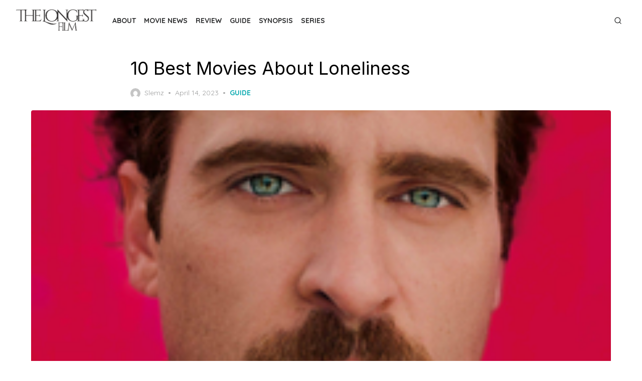

--- FILE ---
content_type: text/html; charset=utf-8
request_url: https://thelongestfilm.com/10-best-movies-about-loneliness/?amp=1
body_size: 28202
content:
<!DOCTYPE html>
<html lang="en-US" amp="" data-amp-auto-lightbox-disable transformed="self;v=1" i-amphtml-layout="" i-amphtml-no-boilerplate="" i-amphtml-binding>
<head><meta charset="UTF-8"><meta name="viewport" content="width=device-width"><link rel="preconnect" href="https://cdn.ampproject.org"><style amp-runtime="" i-amphtml-version="012512221826001">html{overflow-x:hidden!important}html.i-amphtml-fie{height:100%!important;width:100%!important}html:not([amp4ads]),html:not([amp4ads]) body{height:auto!important}html:not([amp4ads]) body{margin:0!important}body{-webkit-text-size-adjust:100%;-moz-text-size-adjust:100%;-ms-text-size-adjust:100%;text-size-adjust:100%}html.i-amphtml-singledoc.i-amphtml-embedded{-ms-touch-action:pan-y pinch-zoom;touch-action:pan-y pinch-zoom}html.i-amphtml-fie>body,html.i-amphtml-singledoc>body{overflow:visible!important}html.i-amphtml-fie:not(.i-amphtml-inabox)>body,html.i-amphtml-singledoc:not(.i-amphtml-inabox)>body{position:relative!important}html.i-amphtml-ios-embed-legacy>body{overflow-x:hidden!important;overflow-y:auto!important;position:absolute!important}html.i-amphtml-ios-embed{overflow-y:auto!important;position:static}#i-amphtml-wrapper{overflow-x:hidden!important;overflow-y:auto!important;position:absolute!important;top:0!important;left:0!important;right:0!important;bottom:0!important;margin:0!important;display:block!important}html.i-amphtml-ios-embed.i-amphtml-ios-overscroll,html.i-amphtml-ios-embed.i-amphtml-ios-overscroll>#i-amphtml-wrapper{-webkit-overflow-scrolling:touch!important}#i-amphtml-wrapper>body{position:relative!important;border-top:1px solid transparent!important}#i-amphtml-wrapper+body{visibility:visible}#i-amphtml-wrapper+body .i-amphtml-lightbox-element,#i-amphtml-wrapper+body[i-amphtml-lightbox]{visibility:hidden}#i-amphtml-wrapper+body[i-amphtml-lightbox] .i-amphtml-lightbox-element{visibility:visible}#i-amphtml-wrapper.i-amphtml-scroll-disabled,.i-amphtml-scroll-disabled{overflow-x:hidden!important;overflow-y:hidden!important}amp-instagram{padding:54px 0px 0px!important;background-color:#fff}amp-iframe iframe{box-sizing:border-box!important}[amp-access][amp-access-hide]{display:none}[subscriptions-dialog],body:not(.i-amphtml-subs-ready) [subscriptions-action],body:not(.i-amphtml-subs-ready) [subscriptions-section]{display:none!important}amp-experiment,amp-live-list>[update]{display:none}amp-list[resizable-children]>.i-amphtml-loading-container.amp-hidden{display:none!important}amp-list [fetch-error],amp-list[load-more] [load-more-button],amp-list[load-more] [load-more-end],amp-list[load-more] [load-more-failed],amp-list[load-more] [load-more-loading]{display:none}amp-list[diffable] div[role=list]{display:block}amp-story-page,amp-story[standalone]{min-height:1px!important;display:block!important;height:100%!important;margin:0!important;padding:0!important;overflow:hidden!important;width:100%!important}amp-story[standalone]{background-color:#000!important;position:relative!important}amp-story-page{background-color:#757575}amp-story .amp-active>div,amp-story .i-amphtml-loader-background{display:none!important}amp-story-page:not(:first-of-type):not([distance]):not([active]){transform:translateY(1000vh)!important}amp-autocomplete{position:relative!important;display:inline-block!important}amp-autocomplete>input,amp-autocomplete>textarea{padding:0.5rem;border:1px solid rgba(0,0,0,.33)}.i-amphtml-autocomplete-results,amp-autocomplete>input,amp-autocomplete>textarea{font-size:1rem;line-height:1.5rem}[amp-fx^=fly-in]{visibility:hidden}amp-script[nodom],amp-script[sandboxed]{position:fixed!important;top:0!important;width:1px!important;height:1px!important;overflow:hidden!important;visibility:hidden}
/*# sourceURL=/css/ampdoc.css*/[hidden]{display:none!important}.i-amphtml-element{display:inline-block}.i-amphtml-blurry-placeholder{transition:opacity 0.3s cubic-bezier(0.0,0.0,0.2,1)!important;pointer-events:none}[layout=nodisplay]:not(.i-amphtml-element){display:none!important}.i-amphtml-layout-fixed,[layout=fixed][width][height]:not(.i-amphtml-layout-fixed){display:inline-block;position:relative}.i-amphtml-layout-responsive,[layout=responsive][width][height]:not(.i-amphtml-layout-responsive),[width][height][heights]:not([layout]):not(.i-amphtml-layout-responsive),[width][height][sizes]:not(img):not([layout]):not(.i-amphtml-layout-responsive){display:block;position:relative}.i-amphtml-layout-intrinsic,[layout=intrinsic][width][height]:not(.i-amphtml-layout-intrinsic){display:inline-block;position:relative;max-width:100%}.i-amphtml-layout-intrinsic .i-amphtml-sizer{max-width:100%}.i-amphtml-intrinsic-sizer{max-width:100%;display:block!important}.i-amphtml-layout-container,.i-amphtml-layout-fixed-height,[layout=container],[layout=fixed-height][height]:not(.i-amphtml-layout-fixed-height){display:block;position:relative}.i-amphtml-layout-fill,.i-amphtml-layout-fill.i-amphtml-notbuilt,[layout=fill]:not(.i-amphtml-layout-fill),body noscript>*{display:block;overflow:hidden!important;position:absolute;top:0;left:0;bottom:0;right:0}body noscript>*{position:absolute!important;width:100%;height:100%;z-index:2}body noscript{display:inline!important}.i-amphtml-layout-flex-item,[layout=flex-item]:not(.i-amphtml-layout-flex-item){display:block;position:relative;-ms-flex:1 1 auto;flex:1 1 auto}.i-amphtml-layout-fluid{position:relative}.i-amphtml-layout-size-defined{overflow:hidden!important}.i-amphtml-layout-awaiting-size{position:absolute!important;top:auto!important;bottom:auto!important}i-amphtml-sizer{display:block!important}@supports (aspect-ratio:1/1){i-amphtml-sizer.i-amphtml-disable-ar{display:none!important}}.i-amphtml-blurry-placeholder,.i-amphtml-fill-content{display:block;height:0;max-height:100%;max-width:100%;min-height:100%;min-width:100%;width:0;margin:auto}.i-amphtml-layout-size-defined .i-amphtml-fill-content{position:absolute;top:0;left:0;bottom:0;right:0}.i-amphtml-replaced-content,.i-amphtml-screen-reader{padding:0!important;border:none!important}.i-amphtml-screen-reader{position:fixed!important;top:0px!important;left:0px!important;width:4px!important;height:4px!important;opacity:0!important;overflow:hidden!important;margin:0!important;display:block!important;visibility:visible!important}.i-amphtml-screen-reader~.i-amphtml-screen-reader{left:8px!important}.i-amphtml-screen-reader~.i-amphtml-screen-reader~.i-amphtml-screen-reader{left:12px!important}.i-amphtml-screen-reader~.i-amphtml-screen-reader~.i-amphtml-screen-reader~.i-amphtml-screen-reader{left:16px!important}.i-amphtml-unresolved{position:relative;overflow:hidden!important}.i-amphtml-select-disabled{-webkit-user-select:none!important;-ms-user-select:none!important;user-select:none!important}.i-amphtml-notbuilt,[layout]:not(.i-amphtml-element),[width][height][heights]:not([layout]):not(.i-amphtml-element),[width][height][sizes]:not(img):not([layout]):not(.i-amphtml-element){position:relative;overflow:hidden!important;color:transparent!important}.i-amphtml-notbuilt:not(.i-amphtml-layout-container)>*,[layout]:not([layout=container]):not(.i-amphtml-element)>*,[width][height][heights]:not([layout]):not(.i-amphtml-element)>*,[width][height][sizes]:not([layout]):not(.i-amphtml-element)>*{display:none}amp-img:not(.i-amphtml-element)[i-amphtml-ssr]>img.i-amphtml-fill-content{display:block}.i-amphtml-notbuilt:not(.i-amphtml-layout-container),[layout]:not([layout=container]):not(.i-amphtml-element),[width][height][heights]:not([layout]):not(.i-amphtml-element),[width][height][sizes]:not(img):not([layout]):not(.i-amphtml-element){color:transparent!important;line-height:0!important}.i-amphtml-ghost{visibility:hidden!important}.i-amphtml-element>[placeholder],[layout]:not(.i-amphtml-element)>[placeholder],[width][height][heights]:not([layout]):not(.i-amphtml-element)>[placeholder],[width][height][sizes]:not([layout]):not(.i-amphtml-element)>[placeholder]{display:block;line-height:normal}.i-amphtml-element>[placeholder].amp-hidden,.i-amphtml-element>[placeholder].hidden{visibility:hidden}.i-amphtml-element:not(.amp-notsupported)>[fallback],.i-amphtml-layout-container>[placeholder].amp-hidden,.i-amphtml-layout-container>[placeholder].hidden{display:none}.i-amphtml-layout-size-defined>[fallback],.i-amphtml-layout-size-defined>[placeholder]{position:absolute!important;top:0!important;left:0!important;right:0!important;bottom:0!important;z-index:1}amp-img[i-amphtml-ssr]:not(.i-amphtml-element)>[placeholder]{z-index:auto}.i-amphtml-notbuilt>[placeholder]{display:block!important}.i-amphtml-hidden-by-media-query{display:none!important}.i-amphtml-element-error{background:red!important;color:#fff!important;position:relative!important}.i-amphtml-element-error:before{content:attr(error-message)}i-amp-scroll-container,i-amphtml-scroll-container{position:absolute;top:0;left:0;right:0;bottom:0;display:block}i-amp-scroll-container.amp-active,i-amphtml-scroll-container.amp-active{overflow:auto;-webkit-overflow-scrolling:touch}.i-amphtml-loading-container{display:block!important;pointer-events:none;z-index:1}.i-amphtml-notbuilt>.i-amphtml-loading-container{display:block!important}.i-amphtml-loading-container.amp-hidden{visibility:hidden}.i-amphtml-element>[overflow]{cursor:pointer;position:relative;z-index:2;visibility:hidden;display:initial;line-height:normal}.i-amphtml-layout-size-defined>[overflow]{position:absolute}.i-amphtml-element>[overflow].amp-visible{visibility:visible}template{display:none!important}.amp-border-box,.amp-border-box *,.amp-border-box :after,.amp-border-box :before{box-sizing:border-box}amp-pixel{display:none!important}amp-analytics,amp-auto-ads,amp-story-auto-ads{position:fixed!important;top:0!important;width:1px!important;height:1px!important;overflow:hidden!important;visibility:hidden}amp-story{visibility:hidden!important}html.i-amphtml-fie>amp-analytics{position:initial!important}[visible-when-invalid]:not(.visible),form [submit-error],form [submit-success],form [submitting]{display:none}amp-accordion{display:block!important}@media (min-width:1px){:where(amp-accordion>section)>:first-child{margin:0;background-color:#efefef;padding-right:20px;border:1px solid #dfdfdf}:where(amp-accordion>section)>:last-child{margin:0}}amp-accordion>section{float:none!important}amp-accordion>section>*{float:none!important;display:block!important;overflow:hidden!important;position:relative!important}amp-accordion,amp-accordion>section{margin:0}amp-accordion:not(.i-amphtml-built)>section>:last-child{display:none!important}amp-accordion:not(.i-amphtml-built)>section[expanded]>:last-child{display:block!important}
/*# sourceURL=/css/ampshared.css*/</style><meta name="amp-to-amp-navigation" content="AMP-Redirect-To; AMP.navigateTo"><meta name="robots" content="index, follow, max-image-preview:large, max-snippet:-1, max-video-preview:-1"><meta name="description" content="10 Best Movies About Loneliness - 1. Her. 2. Life of Pi. 3. The Martian. 4. Sidewalls. 5. Inside Llewyn Davis."><meta property="og:locale" content="en_US"><meta property="og:type" content="article"><meta property="og:title" content="10 Best Movies About Loneliness - The Longest Film"><meta property="og:description" content="10 Best Movies About Loneliness - 1. Her. 2. Life of Pi. 3. The Martian. 4. Sidewalls. 5. Inside Llewyn Davis."><meta property="og:url" content="https://thelongestfilm.com/10-best-movies-about-loneliness/"><meta property="og:site_name" content="The Longest Film"><meta property="article:published_time" content="2023-04-14T14:24:23+00:00"><meta property="article:modified_time" content="2023-04-14T14:24:25+00:00"><meta property="og:image" content="https://thelongestfilm.com/wp-content/uploads/2023/04/Her2013Poster.jpg"><meta property="og:image:width" content="220"><meta property="og:image:height" content="314"><meta property="og:image:type" content="image/jpeg"><meta name="author" content="Slemz"><meta name="twitter:card" content="summary_large_image"><meta name="twitter:label1" content="Written by"><meta name="twitter:data1" content="Slemz"><meta name="twitter:label2" content="Est. reading time"><meta name="twitter:data2" content="9 minutes"><meta name="generator" content="WordPress 6.9"><meta name="generator" content="AMP Plugin v2.5.5; mode=transitional"><meta name="msapplication-TileImage" content="https://thelongestfilm.com/wp-content/uploads/2023/02/cropped-FILM-270x270.jpg"><link rel="dns-prefetch" href="//fonts.googleapis.com"><link rel="preload" href="https://thelongestfilm.com/wp-includes/fonts/dashicons.eot?99ac726223c749443b642ce33df8b800#iefix" as="font" crossorigin=""><link rel="preconnect" href="https://fonts.gstatic.com" crossorigin=""><link rel="dns-prefetch" href="https://fonts.gstatic.com"><script async="" src="https://cdn.ampproject.org/v0.mjs" type="module" crossorigin="anonymous"></script><script async nomodule src="https://cdn.ampproject.org/v0.js" crossorigin="anonymous"></script><script src="https://cdn.ampproject.org/v0/amp-bind-0.1.mjs" async="" custom-element="amp-bind" type="module" crossorigin="anonymous"></script><script async nomodule src="https://cdn.ampproject.org/v0/amp-bind-0.1.js" crossorigin="anonymous" custom-element="amp-bind"></script><script src="https://cdn.ampproject.org/v0/amp-form-0.1.mjs" async="" custom-element="amp-form" type="module" crossorigin="anonymous"></script><script async nomodule src="https://cdn.ampproject.org/v0/amp-form-0.1.js" crossorigin="anonymous" custom-element="amp-form"></script><link rel="icon" href="https://thelongestfilm.com/wp-content/uploads/2023/02/cropped-FILM-32x32.jpg" sizes="32x32"><link rel="icon" href="https://thelongestfilm.com/wp-content/uploads/2023/02/cropped-FILM-192x192.jpg" sizes="192x192"><link crossorigin="anonymous" rel="stylesheet" id="artpop-fonts-css" href="https://fonts.googleapis.com/css?family=Inter%3A400%2C400i%2C700%2C700i%7CQuicksand%3A400%2C700&amp;subset=latin%2Clatin-ext&amp;display=swap" type="text/css" media="all"><style amp-custom="">amp-img:is([sizes=auto i],[sizes^="auto," i]){contain-intrinsic-size:3000px 1500px}amp-img.amp-wp-enforced-sizes{object-fit:contain}amp-img img,amp-img noscript{image-rendering:inherit;object-fit:inherit;object-position:inherit}:where(.wp-block-button__link){border-radius:9999px;box-shadow:none;padding:calc(.667em + 2px) calc(1.333em + 2px);text-decoration:none}:root :where(.wp-block-button .wp-block-button__link.is-style-outline),:root :where(.wp-block-button.is-style-outline>.wp-block-button__link){border:2px solid;padding:.667em 1.333em}:root :where(.wp-block-button .wp-block-button__link.is-style-outline:not(.has-text-color)),:root :where(.wp-block-button.is-style-outline>.wp-block-button__link:not(.has-text-color)){color:currentColor}:root :where(.wp-block-button .wp-block-button__link.is-style-outline:not(.has-background)),:root :where(.wp-block-button.is-style-outline>.wp-block-button__link:not(.has-background)){background-color:initial;background-image:none}:where(.wp-block-columns){margin-bottom:1.75em}:where(.wp-block-columns.has-background){padding:1.25em 2.375em}:where(.wp-block-post-comments input[type=submit]){border:none}:where(.wp-block-cover-image:not(.has-text-color)),:where(.wp-block-cover:not(.has-text-color)){color:#fff}:where(.wp-block-cover-image.is-light:not(.has-text-color)),:where(.wp-block-cover.is-light:not(.has-text-color)){color:#000}:root :where(.wp-block-cover h1:not(.has-text-color)),:root :where(.wp-block-cover h2:not(.has-text-color)),:root :where(.wp-block-cover h3:not(.has-text-color)),:root :where(.wp-block-cover h4:not(.has-text-color)),:root :where(.wp-block-cover h5:not(.has-text-color)),:root :where(.wp-block-cover h6:not(.has-text-color)),:root :where(.wp-block-cover p:not(.has-text-color)){color:inherit}:where(.wp-block-file){margin-bottom:1.5em}:where(.wp-block-file__button){border-radius:2em;display:inline-block;padding:.5em 1em}:where(.wp-block-file__button):where(a):active,:where(.wp-block-file__button):where(a):focus,:where(.wp-block-file__button):where(a):hover,:where(.wp-block-file__button):where(a):visited{box-shadow:none;color:#fff;opacity:.85;text-decoration:none}:where(.wp-block-form-input__input){font-size:1em;margin-bottom:.5em;padding:0 .5em}:where(.wp-block-form-input__input)[type=date],:where(.wp-block-form-input__input)[type=datetime-local],:where(.wp-block-form-input__input)[type=datetime],:where(.wp-block-form-input__input)[type=email],:where(.wp-block-form-input__input)[type=month],:where(.wp-block-form-input__input)[type=number],:where(.wp-block-form-input__input)[type=password],:where(.wp-block-form-input__input)[type=search],:where(.wp-block-form-input__input)[type=tel],:where(.wp-block-form-input__input)[type=text],:where(.wp-block-form-input__input)[type=time],:where(.wp-block-form-input__input)[type=url],:where(.wp-block-form-input__input)[type=week]{border-style:solid;border-width:1px;line-height:2;min-height:2em}:where(.wp-block-group.wp-block-group-is-layout-constrained){position:relative}.wp-block-image>a,.wp-block-image>figure>a{display:inline-block}.wp-block-image amp-img{box-sizing:border-box;height:auto;max-width:100%;vertical-align:bottom}.wp-block-image[data-amp-original-style*=border-radius] amp-img,.wp-block-image[data-amp-original-style*=border-radius]>a{border-radius:inherit}.wp-block-image :where(figcaption){margin-bottom:1em;margin-top:.5em}.wp-block-image figure{margin:0}@keyframes show-content-image{0%{visibility:hidden}99%{visibility:hidden}to{visibility:visible}}@keyframes turn-on-visibility{0%{opacity:0}to{opacity:1}}@keyframes turn-off-visibility{0%{opacity:1;visibility:visible}99%{opacity:0;visibility:visible}to{opacity:0;visibility:hidden}}@keyframes lightbox-zoom-in{0%{transform:translate(calc(( -100vw + var(--wp--lightbox-scrollbar-width) ) / 2 + var(--wp--lightbox-initial-left-position)),calc(-50vh + var(--wp--lightbox-initial-top-position))) scale(var(--wp--lightbox-scale))}to{transform:translate(-50%,-50%) scale(1)}}@keyframes lightbox-zoom-out{0%{transform:translate(-50%,-50%) scale(1);visibility:visible}99%{visibility:visible}to{transform:translate(calc(( -100vw + var(--wp--lightbox-scrollbar-width) ) / 2 + var(--wp--lightbox-initial-left-position)),calc(-50vh + var(--wp--lightbox-initial-top-position))) scale(var(--wp--lightbox-scale));visibility:hidden}}:where(.wp-block-latest-comments:not([data-amp-original-style*=line-height] .wp-block-latest-comments__comment)){line-height:1.1}:where(.wp-block-latest-comments:not([data-amp-original-style*=line-height] .wp-block-latest-comments__comment-excerpt p)){line-height:1.8}:root :where(.wp-block-latest-posts.is-grid){padding:0}:root :where(.wp-block-latest-posts.wp-block-latest-posts__list){padding-left:0}ul{box-sizing:border-box}:root :where(.wp-block-list.has-background){padding:1.25em 2.375em}:where(.wp-block-navigation.has-background .wp-block-navigation-item a:not(.wp-element-button)),:where(.wp-block-navigation.has-background .wp-block-navigation-submenu a:not(.wp-element-button)){padding:.5em 1em}:where(.wp-block-navigation .wp-block-navigation__submenu-container .wp-block-navigation-item a:not(.wp-element-button)),:where(.wp-block-navigation .wp-block-navigation__submenu-container .wp-block-navigation-submenu a:not(.wp-element-button)),:where(.wp-block-navigation .wp-block-navigation__submenu-container .wp-block-navigation-submenu button.wp-block-navigation-item__content),:where(.wp-block-navigation .wp-block-navigation__submenu-container .wp-block-pages-list__item button.wp-block-navigation-item__content){padding:.5em 1em}@keyframes overlay-menu__fade-in-animation{0%{opacity:0;transform:translateY(.5em)}to{opacity:1;transform:translateY(0)}}:root :where(p.has-background){padding:1.25em 2.375em}:where(p.has-text-color:not(.has-link-color)) a{color:inherit}:where(.wp-block-post-comments-form input:not([type=submit])),:where(.wp-block-post-comments-form textarea){border:1px solid #949494;font-family:inherit;font-size:1em}:where(.wp-block-post-comments-form input:where(:not([type=submit]):not([type=checkbox]))),:where(.wp-block-post-comments-form textarea){padding:calc(.667em + 2px)}:where(.wp-block-post-excerpt){box-sizing:border-box;margin-bottom:var(--wp--style--block-gap);margin-top:var(--wp--style--block-gap)}:where(.wp-block-preformatted.has-background){padding:1.25em 2.375em}:where(.wp-block-search__button){border:1px solid #ccc;padding:6px 10px}:where(.wp-block-search__input){appearance:none;border:1px solid #949494;flex-grow:1;font-family:inherit;font-size:inherit;font-style:inherit;font-weight:inherit;letter-spacing:inherit;line-height:inherit;margin-left:0;margin-right:0;min-width:3rem;padding:8px;text-transform:inherit}:where(.wp-block-search__input):not(#_#_#_#_#_#_#_){text-decoration:unset}:where(.wp-block-search__button-inside .wp-block-search__inside-wrapper){background-color:#fff;border:1px solid #949494;box-sizing:border-box;padding:4px}:where(.wp-block-search__button-inside .wp-block-search__inside-wrapper) :where(.wp-block-search__button){padding:4px 8px}:root :where(.wp-block-separator.is-style-dots){height:auto;line-height:1;text-align:center}:root :where(.wp-block-separator.is-style-dots):before{color:currentColor;content:"···";font-family:serif;font-size:1.5em;letter-spacing:2em;padding-left:2em}:root :where(.wp-block-site-logo.is-style-rounded){border-radius:9999px}:root :where(.wp-block-social-links .wp-social-link a){padding:.25em}:root :where(.wp-block-social-links.is-style-logos-only .wp-social-link a){padding:0}:root :where(.wp-block-social-links.is-style-pill-shape .wp-social-link a){padding-left:.6666666667em;padding-right:.6666666667em}:root :where(.wp-block-tag-cloud.is-style-outline){display:flex;flex-wrap:wrap;gap:1ch}:root :where(.wp-block-tag-cloud.is-style-outline a){border:1px solid;margin-right:0;padding:1ch 2ch}:root :where(.wp-block-tag-cloud.is-style-outline a):not(#_#_#_#_#_#_#_#_){font-size:unset;text-decoration:none}:root :where(.wp-block-table-of-contents){box-sizing:border-box}:where(.wp-block-term-description){box-sizing:border-box;margin-bottom:var(--wp--style--block-gap);margin-top:var(--wp--style--block-gap)}:where(pre.wp-block-verse){font-family:inherit}.entry-content{counter-reset:footnotes}:root{--wp-block-synced-color:#7a00df;--wp-block-synced-color--rgb:122,0,223;--wp-bound-block-color:var(--wp-block-synced-color);--wp-editor-canvas-background:#ddd;--wp-admin-theme-color:#007cba;--wp-admin-theme-color--rgb:0,124,186;--wp-admin-theme-color-darker-10:#006ba1;--wp-admin-theme-color-darker-10--rgb:0,107,160.5;--wp-admin-theme-color-darker-20:#005a87;--wp-admin-theme-color-darker-20--rgb:0,90,135;--wp-admin-border-width-focus:2px}@media (min-resolution:192dpi){:root{--wp-admin-border-width-focus:1.5px}}:root{--wp--preset--font-size--normal:16px;--wp--preset--font-size--huge:42px}.screen-reader-text{border:0;clip-path:inset(50%);height:1px;margin:-1px;overflow:hidden;padding:0;position:absolute;width:1px}.screen-reader-text:not(#_#_#_#_#_#_#_){word-wrap:normal}.screen-reader-text:focus{background-color:#ddd;clip-path:none;color:#444;display:block;font-size:1em;height:auto;left:5px;line-height:normal;padding:15px 23px 14px;text-decoration:none;top:5px;width:auto;z-index:100000}html :where(.has-border-color){border-style:solid}html :where([data-amp-original-style*=border-top-color]){border-top-style:solid}html :where([data-amp-original-style*=border-right-color]){border-right-style:solid}html :where([data-amp-original-style*=border-bottom-color]){border-bottom-style:solid}html :where([data-amp-original-style*=border-left-color]){border-left-style:solid}html :where([data-amp-original-style*=border-width]){border-style:solid}html :where([data-amp-original-style*=border-top-width]){border-top-style:solid}html :where([data-amp-original-style*=border-right-width]){border-right-style:solid}html :where([data-amp-original-style*=border-bottom-width]){border-bottom-style:solid}html :where([data-amp-original-style*=border-left-width]){border-left-style:solid}html :where(amp-img[class*=wp-image-]),html :where(amp-anim[class*=wp-image-]){height:auto;max-width:100%}:where(figure){margin:0 0 1em}html :where(.is-position-sticky){--wp-admin--admin-bar--position-offset:var(--wp-admin--admin-bar--height,0px)}@media screen and (max-width:600px){html :where(.is-position-sticky){--wp-admin--admin-bar--position-offset:0px}}.wp-block-image>a,.wp-block-image>figure>a{display:inline-block}.wp-block-image amp-img{box-sizing:border-box;height:auto;max-width:100%;vertical-align:bottom}.wp-block-image[data-amp-original-style*=border-radius] amp-img,.wp-block-image[data-amp-original-style*=border-radius]>a{border-radius:inherit}.wp-block-image :where(figcaption){margin-bottom:1em;margin-top:.5em}.wp-block-image figure{margin:0}@keyframes show-content-image{0%{visibility:hidden}99%{visibility:hidden}to{visibility:visible}}@keyframes turn-on-visibility{0%{opacity:0}to{opacity:1}}@keyframes turn-off-visibility{0%{opacity:1;visibility:visible}99%{opacity:0;visibility:visible}to{opacity:0;visibility:hidden}}@keyframes lightbox-zoom-in{0%{transform:translate(calc(( -100vw + var(--wp--lightbox-scrollbar-width) ) / 2 + var(--wp--lightbox-initial-left-position)),calc(-50vh + var(--wp--lightbox-initial-top-position))) scale(var(--wp--lightbox-scale))}to{transform:translate(-50%,-50%) scale(1)}}@keyframes lightbox-zoom-out{0%{transform:translate(-50%,-50%) scale(1);visibility:visible}99%{visibility:visible}to{transform:translate(calc(( -100vw + var(--wp--lightbox-scrollbar-width) ) / 2 + var(--wp--lightbox-initial-left-position)),calc(-50vh + var(--wp--lightbox-initial-top-position))) scale(var(--wp--lightbox-scale));visibility:hidden}}ul{box-sizing:border-box}:root :where(.wp-block-list.has-background){padding:1.25em 2.375em}:root :where(p.has-background){padding:1.25em 2.375em}:where(p.has-text-color:not(.has-link-color)) a{color:inherit}:root{--wp--preset--aspect-ratio--square:1;--wp--preset--aspect-ratio--4-3:4/3;--wp--preset--aspect-ratio--3-4:3/4;--wp--preset--aspect-ratio--3-2:3/2;--wp--preset--aspect-ratio--2-3:2/3;--wp--preset--aspect-ratio--16-9:16/9;--wp--preset--aspect-ratio--9-16:9/16;--wp--preset--color--black:#000;--wp--preset--color--cyan-bluish-gray:#abb8c3;--wp--preset--color--white:#fff;--wp--preset--color--pale-pink:#f78da7;--wp--preset--color--vivid-red:#cf2e2e;--wp--preset--color--luminous-vivid-orange:#ff6900;--wp--preset--color--luminous-vivid-amber:#fcb900;--wp--preset--color--light-green-cyan:#7bdcb5;--wp--preset--color--vivid-green-cyan:#00d084;--wp--preset--color--pale-cyan-blue:#8ed1fc;--wp--preset--color--vivid-cyan-blue:#0693e3;--wp--preset--color--vivid-purple:#9b51e0;--wp--preset--color--accent:#0baab0;--wp--preset--color--dark:#2c2d2e;--wp--preset--color--gray:#4b4c4d;--wp--preset--color--light-gray:#9d9e9e;--wp--preset--gradient--vivid-cyan-blue-to-vivid-purple:linear-gradient(135deg,#0693e3 0%,#9b51e0 100%);--wp--preset--gradient--light-green-cyan-to-vivid-green-cyan:linear-gradient(135deg,#7adcb4 0%,#00d082 100%);--wp--preset--gradient--luminous-vivid-amber-to-luminous-vivid-orange:linear-gradient(135deg,#fcb900 0%,#ff6900 100%);--wp--preset--gradient--luminous-vivid-orange-to-vivid-red:linear-gradient(135deg,#ff6900 0%,#cf2e2e 100%);--wp--preset--gradient--very-light-gray-to-cyan-bluish-gray:linear-gradient(135deg,#eee 0%,#a9b8c3 100%);--wp--preset--gradient--cool-to-warm-spectrum:linear-gradient(135deg,#4aeadc 0%,#9778d1 20%,#cf2aba 40%,#ee2c82 60%,#fb6962 80%,#fef84c 100%);--wp--preset--gradient--blush-light-purple:linear-gradient(135deg,#ffceec 0%,#9896f0 100%);--wp--preset--gradient--blush-bordeaux:linear-gradient(135deg,#fecda5 0%,#fe2d2d 50%,#6b003e 100%);--wp--preset--gradient--luminous-dusk:linear-gradient(135deg,#ffcb70 0%,#c751c0 50%,#4158d0 100%);--wp--preset--gradient--pale-ocean:linear-gradient(135deg,#fff5cb 0%,#b6e3d4 50%,#33a7b5 100%);--wp--preset--gradient--electric-grass:linear-gradient(135deg,#caf880 0%,#71ce7e 100%);--wp--preset--gradient--midnight:linear-gradient(135deg,#020381 0%,#2874fc 100%);--wp--preset--font-size--small:14px;--wp--preset--font-size--medium:20px;--wp--preset--font-size--large:24px;--wp--preset--font-size--x-large:42px;--wp--preset--font-size--normal:16px;--wp--preset--font-size--larger:32px;--wp--preset--font-size--huge:48px;--wp--preset--spacing--20:.44rem;--wp--preset--spacing--30:.67rem;--wp--preset--spacing--40:1rem;--wp--preset--spacing--50:1.5rem;--wp--preset--spacing--60:2.25rem;--wp--preset--spacing--70:3.38rem;--wp--preset--spacing--80:5.06rem;--wp--preset--shadow--natural:6px 6px 9px rgba(0,0,0,.2);--wp--preset--shadow--deep:12px 12px 50px rgba(0,0,0,.4);--wp--preset--shadow--sharp:6px 6px 0px rgba(0,0,0,.2);--wp--preset--shadow--outlined:6px 6px 0px -3px #fff,6px 6px #000;--wp--preset--shadow--crisp:6px 6px 0px #000}:where(.is-layout-flex){gap:.5em}:where(.is-layout-grid){gap:.5em}:where(.wp-block-columns.is-layout-flex){gap:2em}:where(.wp-block-columns.is-layout-grid){gap:2em}:where(.wp-block-post-template.is-layout-flex){gap:1.25em}:where(.wp-block-post-template.is-layout-grid){gap:1.25em}@font-face{font-family:dashicons;src:url("https://thelongestfilm.com/wp-includes/fonts/dashicons.eot?99ac726223c749443b642ce33df8b800");src:url("https://thelongestfilm.com/wp-includes/fonts/dashicons.eot?99ac726223c749443b642ce33df8b800#iefix") format("embedded-opentype"),url("https://thelongestfilm.com/wp-includes/fonts/dashicons.woff") format("woff"),url("https://thelongestfilm.com/wp-includes/fonts/dashicons.ttf?99ac726223c749443b642ce33df8b800") format("truetype");font-weight:400;font-style:normal}html{--wp-admin--admin-bar--height:32px;scroll-padding-top:var(--wp-admin--admin-bar--height)}@media screen and (max-width:782px){html{--wp-admin--admin-bar--height:46px}}html,body,div,span,h1,h2,h3,p,a,em,amp-img,strong,i,ul,li,form,label,article,aside,figure,footer,header,nav,time{margin:0;padding:0;border:0;font-size:100%;font:inherit;vertical-align:baseline}article,aside,figure,footer,header,nav{display:block}html{-webkit-text-size-adjust:100%}body{text-rendering:optimizelegibility;line-height:1}ul{list-style:none}strong{font-weight:700}button,input{font-family:inherit;font-size:100%;margin:0}button,input{overflow:visible}button{text-transform:none}button,[type=button],[type=reset],[type=submit]{-webkit-appearance:button}html,body{-webkit-font-smoothing:antialiased;-moz-osx-font-smoothing:grayscale}body,input{color:#2c2d2e;font-family:"Inter",sans-serif;font-size:16px;font-size:1rem;line-height:1.75}body{background-color:#fff;word-wrap:break-word;overflow-x:hidden}h1,h2,h3{clear:both;font-family:"Inter",sans-serif;color:#000;font-weight:400}h1{font-size:32px;font-size:2rem;line-height:1.25}h2{font-size:24px;font-size:1.5rem;line-height:1.5}h3{font-size:21px;font-size:1.3125rem;line-height:1.5}h1,h2,h3{margin:2rem 0 1rem}p{margin:0 0 2rem}em,i{font-style:italic}.sep{padding:0 .5rem}.entry-title{padding:0;margin:0}a{color:#0baab0;text-decoration:underline}a:hover,a:focus{text-decoration:none}a:hover,a:active{outline:0}.entry-title a{color:#000;text-decoration:none}.entry-title a:hover{color:#0baab0;text-decoration:underline}*,*:before,*:after{box-sizing:inherit}strong{font-weight:700}ul{margin:0 0 2rem 1.5rem;padding:0 0 0 1.5rem}ul{list-style:disc}li > ul{margin-bottom:0;margin-left:1.5rem}amp-img{height:auto;max-width:100%}amp-img[loading="lazy"]{animation:fimg-FadeIn 2.5s}@keyframes fimg-FadeIn{from{opacity:0}to{opacity:1}}figure{margin:auto}.svg-icon{display:inline-block;width:16px;height:16px;stroke:currentColor;stroke-width:2;stroke-linecap:round;stroke-linejoin:round;fill:none}button,input[type="button"],input[type="reset"],input[type="submit"]{border:0;background:#0baab0;color:#fff;font-size:.875rem;line-height:1.5;padding:.5rem 1.5rem .5rem;opacity:1;font-weight:700;cursor:pointer;border-radius:2px;box-sizing:border-box;transition:opacity .3s ease 0s}button:hover,input[type="button"]:hover,input[type="reset"]:hover,input[type="submit"]:hover{opacity:.75}button:focus,input[type="button"]:focus,input[type="reset"]:focus,input[type="submit"]:focus,button:active,input[type="button"]:active,input[type="reset"]:active,input[type="submit"]:active{border:0}input[type="text"],input[type="email"],input[type="url"],input[type="password"],input[type="search"],input[type="number"],input[type="tel"],input[type="range"],input[type="date"],input[type="month"],input[type="week"],input[type="time"],input[type="datetime"],input[type="datetime-local"],input[type="color"]{color:#2c2d2e;line-height:1.5;border:1px solid rgba(0,0,0,.08);-webkit-box-sizing:border-box;box-sizing:border-box}input[type="text"]:focus,input[type="email"]:focus,input[type="url"]:focus,input[type="password"]:focus,input[type="search"]:focus,input[type="number"]:focus,input[type="tel"]:focus,input[type="range"]:focus,input[type="date"]:focus,input[type="month"]:focus,input[type="week"]:focus,input[type="time"]:focus,input[type="datetime"]:focus,input[type="datetime-local"]:focus,input[type="color"]:focus{color:#000}input[type="text"],input[type="email"],input[type="url"],input[type="password"],input[type="search"],input[type="number"],input[type="tel"],input[type="range"],input[type="date"],input[type="month"],input[type="week"],input[type="time"],input[type="datetime"],input[type="datetime-local"],input[type="color"]{padding:.5rem 1rem}.search-form{position:relative;display:-webkit-box;display:-ms-flexbox;display:flex;flex-direction:row;-ms-flex-wrap:nowrap;flex-wrap:nowrap;align-items:center;background-color:#fff;border-width:1px;border-style:solid;border-color:rgba(0,0,0,.08) rgba(0,0,0,.08) rgba(0,0,0,.16)}.search-form label{flex:1 1 0}.search-form .search-field,.search-form  input[type="search"]{width:100%;padding:8px;border:0;background-color:#fff;font-size:.875rem;line-height:22px;-webkit-appearance:none}.search-form .search-field:focus{border-color:rgba(0,0,0,.2)}.search-form .search-submit{width:60px;height:40px;padding:4px;background-color:transparent;color:#4b4c4d;text-align:center;line-height:1;border:0;cursor:pointer;box-sizing:border-box}.main-navigation{display:none;clear:both;margin:0;font-family:"Quicksand",sans-serif;box-sizing:border-box}.main-navigation ul{list-style:none;margin:0;padding:0;text-align:left}.main-navigation li{display:block;position:relative}.main-navigation a{display:block;text-decoration:none;font-size:14px}.main-navigation ul ul{display:none}.mobile-header{position:relative;padding:.5rem 0;margin-bottom:1.5rem;z-index:9998}.mobile-header-wrapper{display:-webkit-box;display:-webkit-flex;display:-ms-flexbox;display:flex;flex-direction:row;-ms-flex-wrap:nowrap;flex-wrap:nowrap;justify-content:flex-start;align-items:center}.mobile-header .site-branding{align-items:center;flex:1 1 0;width:calc(100% - 80px);padding:4px 8px;margin:auto;text-align:center}.mobile-header .site-logo{width:auto;max-width:180px;height:100%;margin:auto}.mobile-header .search-popup-button{width:40px;height:40px}.mobile-header .search-popup-button .svg-icon{width:20px;height:20px}.mobile-navigation{outline:none;display:block;width:100%;margin:0;padding:1.5rem 0;font-family:"Quicksand",sans-serif;background-color:#fff}.mobile-navigation ul{display:block;list-style:none;margin:0;padding:0;text-align:left}.mobile-navigation li{display:block;position:relative}.mobile-navigation a{display:block;text-decoration:none;font-size:14px}.mobile-navigation ul li{margin:0 .5rem}.mobile-navigation ul li a{padding:.5rem 0;font-size:16px;line-height:1.5}.mobile-navigation ul ul{display:none;margin:0}.mobile-navigation ul ul li{margin:0}.mobile-navigation ul ul li a{padding:.5rem .75rem}.mobile-navigation .mobile-menu{margin:1rem 0}.mobile-navigation .mobile-menu li{display:block;border-top:1px solid rgba(0,0,0,.08);padding:0;margin:0}.mobile-navigation .mobile-menu > li:first-child{border-top:0}.mobile-navigation .mobile-menu > li:last-child{border-bottom:1px solid rgba(0,0,0,.08)}.mobile-navigation .mobile-menu a{color:#2c2d2e;opacity:1;transition:opacity .3s ease-in-out 0s}.mobile-navigation .mobile-menu > li > a,.mobile-navigation .mobile-menu > li > div > a{padding:.5rem}.mobile-navigation .mobile-menu li:hover > a,.mobile-navigation .mobile-menu li:focus > a{color:#2c2d2e;opacity:.5}.menu-toggle,.side-panel-close{display:inline-block;cursor:pointer;width:40px;height:40px;margin:0;padding:0;background:transparent;color:#2c2d2e;text-decoration:none;border:0}.menu-toggle{position:relative}.side-panel-close{position:absolute;right:20px;top:10px}.menu-toggle > i,.side-panel-close > i{display:block;height:2px;opacity:1;position:absolute;width:22px;z-index:20;left:9px;top:20px}.menu-toggle > i:before,.side-panel-close > i:before{background-color:currentColor;content:"";height:2px;left:0;position:absolute;top:-6px;transform-origin:center center 0;transition:transform .3s ease 0s,background .3s ease 0s;width:22px}.menu-toggle > i:after,.side-panel-close > i:after{background-color:currentColor;bottom:-6px;content:"";height:2px;left:0;position:absolute;transform-origin:center center 0;transition:transform .3s ease 0s,background .3s ease 0s;width:22px}.menu-toggle > i{background-color:currentColor}.side-panel-close > i{background-color:transparent}.side-panel-close > i:before{transform:translate(0px,6px) rotate(-45deg)}.side-panel-close > i:after{transform:translate(0px,-6px) rotate(45deg)}.side-panel{background-color:#fff;height:100%;left:0;max-width:100%;max-width:900px;overflow-x:hidden;overflow-y:scroll;padding:0;pointer-events:none;position:fixed;top:0;-webkit-transform:translateX(-100%);-ms-transform:translateX(-100%);transform:translateX(-100%);-webkit-transition:-webkit-transform 500ms cubic-bezier(.75,0,.25,1);transition:-webkit-transform 500ms cubic-bezier(.75,0,.25,1);transition:transform 500ms cubic-bezier(.75,0,.25,1);transition:transform 500ms cubic-bezier(.75,0,.25,1),-webkit-transform 500ms cubic-bezier(.75,0,.25,1);width:100%;will-change:transform;z-index:9999;visibility:hidden}.side-panel-open{height:100%;overflow:hidden}.side-panel-open .side-panel{visibility:visible;pointer-events:auto;-webkit-transform:translateX(0%);-ms-transform:translateX(0%);transform:translateX(0%);-webkit-transition:-webkit-transform 500ms cubic-bezier(.75,0,.25,1);transition:-webkit-transform 500ms cubic-bezier(.75,0,.25,1);transition:transform 500ms cubic-bezier(.75,0,.25,1);transition:transform 500ms cubic-bezier(.75,0,.25,1),-webkit-transform 500ms cubic-bezier(.75,0,.25,1)}.side-panel-inner{padding:48px 32px 48px}.side-panel-overlay{background:rgba(0,0,0,.25);bottom:0;cursor:pointer;display:block;left:0;opacity:0;position:fixed;right:0;top:0;-webkit-transition:opacity 400ms cubic-bezier(.75,0,.25,1) 100ms,visibility 1ms linear 502ms;transition:opacity 400ms cubic-bezier(.75,0,.25,1) 100ms,visibility 1ms linear 502ms;visibility:hidden;will-change:opacity;z-index:9997}.side-panel-open .side-panel-overlay{visibility:visible;opacity:1;-webkit-transition:opacity 400ms cubic-bezier(.75,0,.25,1) 2ms,visibility 1ms linear;transition:opacity 400ms cubic-bezier(.75,0,.25,1) 2ms,visibility 1ms linear}@media only screen and (min-width: 600px){.side-panel{max-width:400px}}.post-navigation{overflow:hidden;clear:both}.post-navigation{margin:2rem 0}.post-navigation .nav-previous,.post-navigation .nav-next{box-sizing:border-box}.post-navigation .nav-previous{margin-bottom:1.5rem}.post-navigation{position:relative;padding-top:1rem;border-top:1px solid rgba(0,0,0,.08)}.post-navigation .nav-previous,.post-navigation .nav-next{padding:0 .5rem;transition:all .2s ease-in-out 0s}.post-navigation .nav-previous,.post-navigation .nav-next{text-align:center}.post-navigation a{display:inline-block;text-decoration:none}.post-navigation .meta-nav,.post-navigation .post-title{display:inline-block}.post-navigation .meta-nav{display:-webkit-box;display:-webkit-flex;display:-ms-flexbox;display:flex;align-items:center;flex-flow:row nowrap;margin-bottom:.5rem;font-size:.75rem;text-transform:uppercase;color:#9d9e9e}.post-navigation .nav-previous .meta-nav,.post-navigation .nav-next .meta-nav{justify-content:center}.post-navigation .post-title{color:#000;font-size:1rem;transition:color .3s ease 0s}.post-navigation a:hover .meta-nav,.post-navigation a:hover .post-title{color:#0baab0}.post-navigation a .svg-icon{width:16px;height:16px}.nav-arrow{width:24px;position:relative;background-color:#9d9e9e}.nav-arrow,.nav-arrow:after,.nav-arrow:before{display:block;height:1px}.nav-arrow:after,.nav-arrow:before{width:5px;content:"";position:absolute;background-color:currentColor}.nav-arrow:before{transform:rotate(40deg)}.nav-arrow:after{transform:rotate(-40deg)}.nav-arrow.nav-arrow-left:after,.nav-arrow.nav-arrow-left:before{top:0;left:0}.nav-arrow.nav-arrow-left:before{transform-origin:top left}.nav-arrow.nav-arrow-left:after{transform-origin:bottom left}.nav-arrow.nav-arrow-right:after,.nav-arrow.nav-arrow-right:before{top:0;right:0}.nav-arrow.nav-arrow-right:before{transform-origin:top right}.nav-arrow.nav-arrow-right:after{transform-origin:bottom right}.nav-arrow-left{margin-right:.5em}.nav-arrow-right{margin-left:.5em}.post-navigation a:hover .nav-arrow{background-color:#0baab0}.container{max-width:100%;margin:auto;padding:0 24px;transition:max-width .5s ease-in-out 0s;box-sizing:border-box}.content-area,.widget-area{flex:0 0 100%;max-width:100%;padding:0 12px;box-sizing:border-box}.site{background-color:#fff;margin:auto}.row{display:-webkit-box;display:-webkit-flex;display:-ms-flexbox;display:flex;flex-direction:row;-ms-flex-wrap:wrap;flex-wrap:wrap;justify-content:space-between;margin:0 -12px}.column{padding:0 12px;box-sizing:border-box}.hentry:before,.hentry:after,.entry-content:before,.entry-content:after,.nav-links:before,.nav-links:after{content:"";display:table;table-layout:fixed}.hentry:after,.entry-content:after,.nav-links:after{clear:both}.screen-reader-text{clip:rect(1px,1px,1px,1px);height:1px;overflow:hidden;width:1px}.screen-reader-text:not(#_#_#_#_#_#_#_){position:absolute;word-wrap:normal}.screen-reader-text:focus{background-color:#f1f1f1;border-radius:2px;box-shadow:0 0 2px 2px rgba(0,0,0,.25);color:#0baab0;display:block;font-size:14px;font-weight:bold;height:auto;left:5px;line-height:normal;padding:15px 20px;text-decoration:none;top:5px;width:auto;z-index:100000}.screen-reader-text:focus:not(#_#_#_#_#_#_#_){clip:auto}.site-header{background-color:#fff}.site-header .main-header{display:none}.header-actions{display:-webkit-box;display:-webkit-flex;display:-ms-flexbox;display:flex;flex-direction:row;-ms-flex-wrap:nowrap;flex-wrap:nowrap}.header-actions{justify-content:flex-end}.site-logo{line-height:1;font-size:1rem;max-width:100%}.site-logo:hover{opacity:.75}.site-logo amp-img{display:inline-block;vertical-align:middle;max-width:100%;height:auto;opacity:1;transition:opacity .3s ease-in-out 0s}.site-branding{position:relative;display:flex;flex-direction:column;padding:0;margin:2rem auto;box-sizing:border-box}@-webkit-keyframes HeaderTransform{0%{-webkit-transform:translate3d(0,-100%,0);transform:translate3d(0,-100%,0)}100%{-webkit-transform:translateZ(0);transform:translateZ(0)}}@keyframes HeaderTransform{0%{-webkit-transform:translate3d(0,-100%,0);transform:translate3d(0,-100%,0)}100%{-webkit-transform:translateZ(0);transform:translateZ(0)}}.search-popup,.search-popup-inner{position:relative;display:-webkit-box;display:-webkit-flex;display:-ms-flexbox;display:flex;flex-flow:row nowrap;align-items:center;padding:0;margin:0}.social-links + .search-popup{margin-left:.5rem}.search-popup .search-form{position:absolute;width:1px;height:36px;top:50%;right:40px;margin-top:-18px;padding:0 .5rem;opacity:0;visibility:hidden;background-color:#fff;border-width:0 0 1px 0;border-style:solid;border-bottom-color:#9d9e9e;border-radius:0;box-shadow:0 2px 4px -2px rgba(0,0,0,.1);transition:width .5s ease 0s,opacity .5s ease 0s;z-index:20;box-sizing:border-box}.search-popup .search-form label{max-width:calc(100% - 40px)}.search-popup .search-form .search-field{height:26px;line-height:26px;font-size:14px;padding:4px 0;border:0;border-radius:0;background-color:#fff;position:relative;box-sizing:border-box}.search-popup .search-form .search-submit{position:absolute;right:5px;top:3px;width:40px;height:30px;background:transparent;color:#9d9e9e}.search-popup .search-form .search-submit:hover{color:#4b4c4d}.search-popup-button{display:-webkit-box;display:-webkit-flex;display:-ms-flexbox;display:flex;align-items:center;justify-content:center;padding:4px;text-align:center;line-height:1;color:#2c2d2e;background-color:transparent;cursor:pointer;z-index:10;opacity:1;transition:color .3s ease-in-out 0s,opacity .3s ease-in-out 0s}.search-popup-button:hover{opacity:.5}.search-close{display:none}.search-popup.active .search-form{visibility:visible;opacity:1;width:200px}.search-popup.active .search-close{display:-webkit-box;display:-webkit-flex;display:-ms-flexbox;display:flex}.search-popup.active .search-open{display:none}.site-footer{margin:2rem auto 0;clear:both;background-color:#fff}.site-footer .social-links{padding:0;margin:1rem 0}.footer-wrapper{padding:1rem 0}.footer-credits{margin:1rem 0;padding:0;font-size:.875rem;text-align:center;line-height:1.5;color:#2c2d2e}.footer-credits span{display:inline-block;padding-left:.5rem}.footer-credits a{color:#2c2d2e;opacity:1;transition:opacity .3s ease-in-out 0s,color .3s ease-in-out 0s;text-decoration:none}.footer-credits a:hover{opacity:.5;text-decoration:underline}.footer-credits span:first-child{padding-left:0}.hentry{margin-bottom:2rem}.entry-header{margin:1rem 0 0}.entry-title .svg-icon{width:18px;height:18px}.entry-footer{margin-top:.5rem;color:#9d9e9e;line-height:1.25}.entry-thumbnail{position:relative;margin:auto;overflow:hidden}.entry-thumbnail amp-img{position:absolute;width:100%;height:100%;left:0;right:0;object-fit:cover;object-position:center}.entry-thumbnail a{display:block}.entry-thumbnail:after{content:"";display:block;padding-top:62.5%;width:100%}.entry-thumbnail a:focus amp-img{opacity:.8;outline:inherit}.aspect-ratio-16x10:after{padding-top:62.5%}.posted-on,.byline,.cat-links,.tags-links{font-size:1em}.entry-meta{font-family:"Quicksand",sans-serif;font-size:.875rem;color:#9d9e9e;text-align:left;line-height:1.5}.entry-meta{margin:.5rem 0}.entry-meta a{display:inline-block;text-decoration:none;opacity:1;transition:opacity .3s ease-in-out 0s,color .3s ease-in-out 0s}.entry-meta a:hover{opacity:.5}.posted-on a,.byline .author a{color:#9d9e9e}.cat-links a{color:#0baab0;font-size:.75rem;text-transform:uppercase;letter-spacing:.05em;font-weight:700}.updated:not(.published){display:none}.byline .author{display:inline-block;text-transform:none}.byline .avatar{width:20px;margin:0 .5rem 0 0;border-radius:40px;vertical-align:middle}span + .posted-on{padding-left:.5rem}span + .posted-on:before{content:"•";padding-right:.5rem}.entry-content > *:first-child{margin-top:0}.entry-content > *:last-child{margin-bottom:0}.artpop-single .entry-header{margin:0 -24px 2rem}.artpop-single .entry-thumbnail{margin:1.5rem auto 0}.artpop-single .entry-meta{margin:1rem 0 0;text-align:left}.artpop-single .entry-footer{display:-webkit-box;display:-webkit-flex;display:-ms-flexbox;display:flex;flex-direction:row;-ms-flex-wrap:wrap;flex-wrap:wrap;justify-content:space-between;align-items:center;margin-top:2rem}.entry-header-text{padding:0 24px}.entry-header-text .cat-links .sep{display:none}.entry-header-text .cat-links a{text-transform:none;letter-spacing:normal;font-size:.875rem}.entry-header-text span + .cat-links{padding-left:.5rem}.entry-header-text span + .cat-links:before{content:"•";padding-right:.5rem}.tags-links{font-size:.875rem;font-family:"Quicksand",sans-serif}.tags-links a{display:inline-block;padding:.25rem .5rem;margin:0 .5rem .25rem 0;border-radius:2px;border:1px solid #0baab0;text-decoration:none;opacity:1;transition:opacity .3s ease-in-out 0s,color .3s ease-in-out 0s}.tags-links a:before{content:"#"}.tags-links a:hover{opacity:.5}.wp-block-image{margin-bottom:2rem}.wp-block-image amp-img{display:block}.widget{margin:0 0 2rem;color:#2c2d2e}.widget a{color:#2c2d2e;opacity:1;transition:opacity .3s ease-in-out 0s,color .3s ease-in-out 0s}.widget a:hover{color:#0baab0;text-decoration:none}.widget-area{font-size:.875rem}.widget ul{margin:0 0 .5rem;padding:0}.widget ul li{margin:1rem 0;padding:0}.widget ul ul{padding-left:1.5rem}.widget ul:last-child{margin-bottom:0}.widget_text a{color:#0baab0}.site-footer .widget-area{padding:0}.site-footer .widget-area .column{width:100%}.site-footer .widget{font-size:.875rem;margin:2rem 0}@media screen and (min-width: 480px){.container{max-width:704px;padding:0 32px}.row{margin:0 -16px}.content-area,.widget-area,.column{padding:0 16px}.mobile-header .site-branding{padding-left:32px;padding-right:32px}.post-navigation .nav-previous{padding:0 1rem 0 0}.post-navigation .nav-next{padding:0 0 0 1rem}.post-navigation .nav-previous{float:left;width:50%}.post-navigation .nav-next{float:right;width:50%}.post-navigation .nav-previous{margin-bottom:0}.post-navigation .nav-previous{text-align:left}.post-navigation .nav-next{text-align:right}.post-navigation .nav-previous .meta-nav{justify-content:flex-start}.post-navigation .nav-next .meta-nav{justify-content:flex-end}.entry-header-text{padding-left:0;padding-right:0}.artpop-single .entry-header{margin-left:auto;margin-right:auto}.artpop-single .entry-thumbnail{border-radius:4px}}@media screen and (min-width: 720px){.mobile-header .site-logo{max-width:160px}.site-footer .widget-area .row{-ms-flex-wrap:nowrap;flex-wrap:nowrap}.site-footer .widget-area .column{flex:0 0 33.333334%}}@media screen and (min-width: 1024px){h1{font-size:2.25rem}h2{font-size:1.75rem}h3{font-size:1.5rem}.site-logo{margin:0;max-width:160px}.mobile-header{display:none}.social-links{margin:0;padding:0}.main-navigation{display:block;clear:none;padding:8px}.main-navigation a{display:block;color:#2c2d2e;border:0}.main-navigation > ul{display:-webkit-box;display:-ms-flexbox;display:flex;flex-direction:row;-ms-flex-wrap:wrap;flex-wrap:wrap;-webkit-box-align:center;-ms-flex-align:center;align-items:center;justify-content:flex-start;background-color:transparent}.main-navigation > ul > li{display:inline-block;padding:0 4px}.main-navigation > ul > li > a{padding:4px;margin:0;line-height:24px;font-size:14px;font-weight:700;text-transform:uppercase;border:0;opacity:1;transition:color .3s ease-in-out 0s,opacity .3s ease-in-out 0s}.main-navigation > ul > li:hover > a,.main-navigation > ul > li:focus > a{opacity:.5}.main-navigation ul ul{display:block;width:200px;position:absolute;top:24px;left:-999em;padding:4px 0;opacity:0;border-top:3px solid #0baab0;background-color:#fff;transition:top .4s ease 0s,opacity .4s ease 0s;z-index:9998;text-align:left;box-shadow:0 2px 6px rgba(0,0,0,.1)}.main-navigation > ul:before,.main-navigation > ul:after{content:none}.main-navigation ul li:hover > ul,.main-navigation ul li:focus > ul,.main-navigation ul li:focus-within > ul{opacity:1;left:0}.main-navigation > ul > li:hover > ul,.main-navigation > ul > li:focus-within > ul{top:32px}.main-navigation ul ul a{display:block;margin:0;padding:8px 20px;line-height:20px}.main-navigation ul ul li:hover > a{color:#0baab0}.main-navigation ul ul ul{opacity:0;opacity:0;top:-7px;left:-999em;transition:opacity .3s ease-in-out 0s}.main-navigation ul ul li:hover > ul,.main-navigation ul ul li:focus > ul,.main-navigation ul ul li:focus-within > ul{left:100%}.container{max-width:1028px}.content-area{flex:0 0 66.666667%;max-width:66.666667%}.site-header{padding:0;margin-bottom:2rem}.site-header .main-header{display:block;padding:8px 0}.header-wrapper{width:100%;position:relative;display:-webkit-box;display:-ms-flexbox;display:flex;flex-direction:row;-ms-flex-wrap:nowrap;flex-wrap:nowrap;-webkit-box-align:center;-ms-flex-align:center;align-items:center;justify-content:space-between}.site-branding{margin:0;padding:8px 0;text-align:left}.search-popup{padding:0}.search-popup .search-form{right:32px}.search-popup-button{padding-left:8px;padding-right:8px}.header-actions{padding:8px 0}.header-1 .main-navigation{flex:1 1 0;padding-left:16px;padding-right:16px}.header-1 .container{max-width:100%}.header-1 .site-logo{margin-bottom:4px}.header-1 .main-navigation{padding-left:24px}.has-no-sidebar .content-area{width:100%;flex:0 0 100%;max-width:100%}.has-no-sidebar .artpop-single > *:not(.entry-header),.has-no-sidebar .artpop-single .entry-title,.has-no-sidebar .artpop-single .entry-meta{max-width:760px;margin-left:auto;margin-right:auto}.has-no-sidebar .post-navigation{max-width:760px;margin:2rem auto}.footer-wrapper,.footer-credits{display:-webkit-box;display:-webkit-flex;display:-ms-flexbox;display:flex;flex-direction:row;align-items:center}.footer-wrapper{-ms-flex-wrap:nowrap;flex-wrap:nowrap;justify-content:center}.footer-credits{-ms-flex-wrap:wrap;flex-wrap:wrap}.footer-credits{order:1;justify-content:center}.footer-credits span{padding-left:1rem}.site-footer .social-links{order:3;margin-left:1rem}}@media screen and (min-width: 1280px){.container{max-width:1220px}.widget{margin-bottom:48px}}.mobile-header .site-logo{max-width:180px}@media screen and (min-width: 720px){.mobile-header .site-logo{max-width:160px}}@media screen and (min-width: 1024px){.site-logo{max-width:160px}}.yarpp-thumbnail-title,.yarpp-thumbnails-horizontal .yarpp-thumbnail{display:inline-block}.yarpp-thumbnails-horizontal .yarpp-thumbnail{border:1px solid hsla(0,0%,50%,.1);vertical-align:top}.yarpp-thumbnails-horizontal .yarpp-thumbnail>amp-img{display:block}.yarpp-thumbnails-horizontal .yarpp-thumbnail-title{font-size:1em;line-height:1.4em;max-height:2.8em;overflow:hidden;text-decoration:inherit}.yarpp-thumbnails-horizontal .yarpp-thumbnail{width:160px;height:200px;margin:5px;margin-left:0px}.yarpp-thumbnail > amp-img{width:150px;height:150px;margin:5px}.yarpp-thumbnails-horizontal .yarpp-thumbnail-title{margin:7px;margin-top:0px;width:150px}#amp-mobile-version-switcher{left:0;position:absolute;width:100%;z-index:100}#amp-mobile-version-switcher>a{background-color:#444;border:0;color:#eaeaea;display:block;font-family:-apple-system,BlinkMacSystemFont,Segoe UI,Roboto,Oxygen-Sans,Ubuntu,Cantarell,Helvetica Neue,sans-serif;font-size:16px;font-weight:600;padding:15px 0;text-align:center;-webkit-text-decoration:none;text-decoration:none}#amp-mobile-version-switcher>a:active,#amp-mobile-version-switcher>a:focus,#amp-mobile-version-switcher>a:hover{-webkit-text-decoration:underline;text-decoration:underline}.yarpp-related{margin-bottom:1em;margin-top:1em}.yarpp-related a{font-weight:700;text-decoration:none}.yarpp-related .yarpp-thumbnail-title{font-size:96%;font-weight:700;text-align:left;text-decoration:none}.yarpp-related h3{font-size:125%;font-weight:700;margin:0;padding:0 0 5px;text-transform:capitalize}.udb5d3dba0f76b8fbd24548cc1432b33f{padding:0px;margin:0;width:100%;display:block;font-weight:bold;background-color:#eaeaea;text-decoration:none}.udb5d3dba0f76b8fbd24548cc1432b33f:not(#_#_#_#_#_#_#_){padding-top:1em;padding-bottom:1em;border:0;border-left:4px solid #34495e}.udb5d3dba0f76b8fbd24548cc1432b33f:active,.udb5d3dba0f76b8fbd24548cc1432b33f:hover{opacity:1;transition:opacity 250ms;webkit-transition:opacity 250ms;text-decoration:none}.udb5d3dba0f76b8fbd24548cc1432b33f{transition:background-color 250ms;transition:opacity 250ms;webkit-transition:background-color 250ms;webkit-transition:opacity 250ms;opacity:1}.udb5d3dba0f76b8fbd24548cc1432b33f .ctaText{font-weight:bold;color:#464646;text-decoration:none;font-size:16px}.udb5d3dba0f76b8fbd24548cc1432b33f .postTitle{color:#000;font-size:16px}.udb5d3dba0f76b8fbd24548cc1432b33f .postTitle:not(#_#_#_#_#_#_#_){text-decoration:underline}.udb5d3dba0f76b8fbd24548cc1432b33f:hover .postTitle:not(#_#_#_#_#_#_#_){text-decoration:underline}.u72f623b21da5f48eeeb2b7ff2f296b14{padding:0px;margin:0;width:100%;display:block;font-weight:bold;background-color:#eaeaea;text-decoration:none}.u72f623b21da5f48eeeb2b7ff2f296b14:not(#_#_#_#_#_#_#_){padding-top:1em;padding-bottom:1em;border:0;border-left:4px solid #34495e}.u72f623b21da5f48eeeb2b7ff2f296b14:active,.u72f623b21da5f48eeeb2b7ff2f296b14:hover{opacity:1;transition:opacity 250ms;webkit-transition:opacity 250ms;text-decoration:none}.u72f623b21da5f48eeeb2b7ff2f296b14{transition:background-color 250ms;transition:opacity 250ms;webkit-transition:background-color 250ms;webkit-transition:opacity 250ms;opacity:1}.u72f623b21da5f48eeeb2b7ff2f296b14 .ctaText{font-weight:bold;color:#464646;text-decoration:none;font-size:16px}.u72f623b21da5f48eeeb2b7ff2f296b14 .postTitle{color:#000;font-size:16px}.u72f623b21da5f48eeeb2b7ff2f296b14 .postTitle:not(#_#_#_#_#_#_#_){text-decoration:underline}.u72f623b21da5f48eeeb2b7ff2f296b14:hover .postTitle:not(#_#_#_#_#_#_#_){text-decoration:underline}.u0bedb7d723b991b4c10fa7d21f7804d6{padding:0px;margin:0;width:100%;display:block;font-weight:bold;background-color:#eaeaea;text-decoration:none}.u0bedb7d723b991b4c10fa7d21f7804d6:not(#_#_#_#_#_#_#_){padding-top:1em;padding-bottom:1em;border:0;border-left:4px solid #34495e}.u0bedb7d723b991b4c10fa7d21f7804d6:active,.u0bedb7d723b991b4c10fa7d21f7804d6:hover{opacity:1;transition:opacity 250ms;webkit-transition:opacity 250ms;text-decoration:none}.u0bedb7d723b991b4c10fa7d21f7804d6{transition:background-color 250ms;transition:opacity 250ms;webkit-transition:background-color 250ms;webkit-transition:opacity 250ms;opacity:1}.u0bedb7d723b991b4c10fa7d21f7804d6 .ctaText{font-weight:bold;color:#464646;text-decoration:none;font-size:16px}.u0bedb7d723b991b4c10fa7d21f7804d6 .postTitle{color:#000;font-size:16px}.u0bedb7d723b991b4c10fa7d21f7804d6 .postTitle:not(#_#_#_#_#_#_#_){text-decoration:underline}.u0bedb7d723b991b4c10fa7d21f7804d6:hover .postTitle:not(#_#_#_#_#_#_#_){text-decoration:underline}.amp-wp-a48e09f:not(#_#_#_#_#_){clear:both;margin-top:0em;margin-bottom:1em}.amp-wp-6212941:not(#_#_#_#_#_){padding-left:1em;padding-right:1em}.amp-wp-8d5c0cf:not(#_#_#_#_#_){position:absolute;width:0;height:0;overflow:hidden}

/*# sourceURL=amp-custom.css */</style><link rel="profile" href="http://gmpg.org/xfn/11"><link rel="canonical" href="https://thelongestfilm.com/10-best-movies-about-loneliness/"><script type="application/ld+json" class="yoast-schema-graph">{"@context":"https://schema.org","@graph":[{"@type":"Article","@id":"https://thelongestfilm.com/10-best-movies-about-loneliness/#article","isPartOf":{"@id":"https://thelongestfilm.com/10-best-movies-about-loneliness/"},"author":{"name":"Slemz","@id":"https://thelongestfilm.com/#/schema/person/de9de3282bb394cbb96e217028bcfbe9"},"headline":"10 Best Movies About Loneliness","datePublished":"2023-04-14T14:24:23+00:00","dateModified":"2023-04-14T14:24:25+00:00","mainEntityOfPage":{"@id":"https://thelongestfilm.com/10-best-movies-about-loneliness/"},"wordCount":1422,"publisher":{"@id":"https://thelongestfilm.com/#organization"},"image":{"@id":"https://thelongestfilm.com/10-best-movies-about-loneliness/#primaryimage"},"thumbnailUrl":"https://thelongestfilm.com/wp-content/uploads/2023/04/Her2013Poster.jpg","keywords":["Amélie","Chungking Express","Her","Inside Llewyn Davis","Life of Pi","Lost in Translation","Movies about loneliness","Passengers","Taxi Driver","The Martian"],"articleSection":["GUIDE"],"inLanguage":"en-US"},{"@type":"WebPage","@id":"https://thelongestfilm.com/10-best-movies-about-loneliness/","url":"https://thelongestfilm.com/10-best-movies-about-loneliness/","name":"10 Best Movies About Loneliness - The Longest Film","isPartOf":{"@id":"https://thelongestfilm.com/#website"},"primaryImageOfPage":{"@id":"https://thelongestfilm.com/10-best-movies-about-loneliness/#primaryimage"},"image":{"@id":"https://thelongestfilm.com/10-best-movies-about-loneliness/#primaryimage"},"thumbnailUrl":"https://thelongestfilm.com/wp-content/uploads/2023/04/Her2013Poster.jpg","datePublished":"2023-04-14T14:24:23+00:00","dateModified":"2023-04-14T14:24:25+00:00","description":"10 Best Movies About Loneliness - 1. Her. 2. Life of Pi. 3. The Martian. 4. Sidewalls. 5. Inside Llewyn Davis.","breadcrumb":{"@id":"https://thelongestfilm.com/10-best-movies-about-loneliness/#breadcrumb"},"inLanguage":"en-US","potentialAction":[{"@type":"ReadAction","target":["https://thelongestfilm.com/10-best-movies-about-loneliness/"]}]},{"@type":"ImageObject","inLanguage":"en-US","@id":"https://thelongestfilm.com/10-best-movies-about-loneliness/#primaryimage","url":"https://thelongestfilm.com/wp-content/uploads/2023/04/Her2013Poster.jpg","contentUrl":"https://thelongestfilm.com/wp-content/uploads/2023/04/Her2013Poster.jpg","width":220,"height":314},{"@type":"BreadcrumbList","@id":"https://thelongestfilm.com/10-best-movies-about-loneliness/#breadcrumb","itemListElement":[{"@type":"ListItem","position":1,"name":"Home","item":"https://thelongestfilm.com/"},{"@type":"ListItem","position":2,"name":"10 Best Movies About Loneliness"}]},{"@type":"WebSite","@id":"https://thelongestfilm.com/#website","url":"https://thelongestfilm.com/","name":"The Longest Film","description":"The Best Place to find about movies","publisher":{"@id":"https://thelongestfilm.com/#organization"},"potentialAction":[{"@type":"SearchAction","target":{"@type":"EntryPoint","urlTemplate":"https://thelongestfilm.com/?s={search_term_string}"},"query-input":{"@type":"PropertyValueSpecification","valueRequired":true,"valueName":"search_term_string"}}],"inLanguage":"en-US"},{"@type":"Organization","@id":"https://thelongestfilm.com/#organization","name":"The Longest Film","url":"https://thelongestfilm.com/","logo":{"@type":"ImageObject","inLanguage":"en-US","@id":"https://thelongestfilm.com/#/schema/logo/image/","url":"https://thelongestfilm.com/wp-content/uploads/2023/02/cropped-Desain_tanpa_judul__23_-removebg-preview.png","contentUrl":"https://thelongestfilm.com/wp-content/uploads/2023/02/cropped-Desain_tanpa_judul__23_-removebg-preview.png","width":666,"height":191,"caption":"The Longest Film"},"image":{"@id":"https://thelongestfilm.com/#/schema/logo/image/"}},{"@type":"Person","@id":"https://thelongestfilm.com/#/schema/person/de9de3282bb394cbb96e217028bcfbe9","name":"Slemz","image":{"@type":"ImageObject","inLanguage":"en-US","@id":"https://thelongestfilm.com/#/schema/person/image/","url":"https://secure.gravatar.com/avatar/61cc499ba09ca89e89952003e9a26673994248b34b2d2c515e394548c9e2faa1?s=96\u0026d=mm\u0026r=g","contentUrl":"https://secure.gravatar.com/avatar/61cc499ba09ca89e89952003e9a26673994248b34b2d2c515e394548c9e2faa1?s=96\u0026d=mm\u0026r=g","caption":"Slemz"},"url":"https://thelongestfilm.com/author/slemz/"}]}</script><link rel="alternate" type="application/rss+xml" title="The Longest Film » Feed" href="https://thelongestfilm.com/feed/"><link rel="alternate" type="application/rss+xml" title="The Longest Film » Comments Feed" href="https://thelongestfilm.com/comments/feed/"><link rel="alternate" title="oEmbed (JSON)" type="application/json+oembed" href="https://thelongestfilm.com/wp-json/oembed/1.0/embed?url=https%3A%2F%2Fthelongestfilm.com%2F10-best-movies-about-loneliness%2F"><link rel="alternate" title="oEmbed (XML)" type="text/xml+oembed" href="https://thelongestfilm.com/wp-json/oembed/1.0/embed?url=https%3A%2F%2Fthelongestfilm.com%2F10-best-movies-about-loneliness%2F&amp;format=xml"><link rel="https://api.w.org/" href="https://thelongestfilm.com/wp-json/"><link rel="alternate" title="JSON" type="application/json" href="https://thelongestfilm.com/wp-json/wp/v2/posts/1869"><link rel="EditURI" type="application/rsd+xml" title="RSD" href="https://thelongestfilm.com/xmlrpc.php?rsd"><link rel="shortlink" href="https://thelongestfilm.com/?p=1869"><link rel="apple-touch-icon" href="https://thelongestfilm.com/wp-content/uploads/2023/02/cropped-FILM-180x180.jpg"><title>10 Best Movies About Loneliness - The Longest Film</title></head>
<body class="wp-singular post-template-default single single-post postid-1869 single-format-standard wp-custom-logo wp-embed-responsive wp-theme-artpop group-blog has-no-sidebar" data-amp-bind-class="visible ? 'side-panel-open' : 'side-panel-closed'" i-amphtml-binding>

<a class="skip-link screen-reader-text" href="#content">Skip to the content</a>
<div id="page" class="site">

	<header id="masthead" class="site-header">
		<div class="header-1 is-fixed">
			<div class="main-header" id="main-header">
				
<div class="container">
	<div class="header-wrapper">
		<div class="site-branding">
			<p class="site-logo"><a href="https://thelongestfilm.com/?amp=1" class="custom-logo-link" rel="home"><amp-img noloading="" width="666" height="191" src="https://thelongestfilm.com/wp-content/uploads/2023/02/cropped-Desain_tanpa_judul__23_-removebg-preview.png" class="custom-logo amp-wp-enforced-sizes i-amphtml-layout-intrinsic i-amphtml-layout-size-defined" alt="The Longest Film" data-hero-candidate="" layout="intrinsic" data-hero i-amphtml-ssr i-amphtml-layout="intrinsic"><i-amphtml-sizer slot="i-amphtml-svc" class="i-amphtml-sizer"><img alt="" aria-hidden="true" class="i-amphtml-intrinsic-sizer" role="presentation" src="[data-uri]"></i-amphtml-sizer><img class="i-amphtml-fill-content i-amphtml-replaced-content" decoding="async" alt="The Longest Film" src="https://thelongestfilm.com/wp-content/uploads/2023/02/cropped-Desain_tanpa_judul__23_-removebg-preview.png"></amp-img></a></p>		</div>
		
	<nav id="site-navigation" class="main-navigation" role="navigation" aria-label="Main Navigation">
		<ul id="main-menu" class="main-menu"><li id="menu-item-120" class="menu-item menu-item-type-taxonomy menu-item-object-category menu-item-120"><a href="https://thelongestfilm.com/category/about/?amp=1">ABOUT</a></li>
<li id="menu-item-83" class="menu-item menu-item-type-taxonomy menu-item-object-category menu-item-83"><a href="https://thelongestfilm.com/category/movie-news/?amp=1">MOVIE NEWS</a></li>
<li id="menu-item-121" class="menu-item menu-item-type-taxonomy menu-item-object-category menu-item-121"><a href="https://thelongestfilm.com/category/review/?amp=1">REVIEW</a></li>
<li id="menu-item-346" class="menu-item menu-item-type-taxonomy menu-item-object-category current-post-ancestor current-menu-parent current-post-parent menu-item-346"><a href="https://thelongestfilm.com/category/guide/?amp=1">GUIDE</a></li>
<li id="menu-item-81" class="menu-item menu-item-type-taxonomy menu-item-object-category menu-item-81"><a href="https://thelongestfilm.com/category/synopsis/?amp=1">SYNOPSIS</a></li>
<li id="menu-item-79" class="menu-item menu-item-type-taxonomy menu-item-object-category menu-item-79"><a href="https://thelongestfilm.com/category/series/?amp=1">SERIES</a></li>
</ul>	</nav>
		<div class="header-actions">
			
	<nav class="social-links" role="navigation" aria-label="Social Links">
			</nav>
						<div data-amp-bind-class="ampsearch ? 'search-popup active' : 'search-popup '" class="search-popup" i-amphtml-binding><button class="search-popup-button search-open" on="tap:AMP.setState({ampsearch: !ampsearch})"><svg class="svg-icon icon-search" aria-hidden="true" role="img"> <use href="#icon-search" xlink:href="#icon-search"></use> </svg></button><div class="search-popup-inner"><button class="search-popup-button search-close" on="tap:AMP.setState({ampsearch: !ampsearch})"><svg class="svg-icon icon-x" aria-hidden="true" role="img"> <use href="#icon-x" xlink:href="#icon-x"></use> </svg></button>
<form role="search" method="get" class="search-form clear" action="https://thelongestfilm.com/?amp=1" target="_top">
	<label for="search-form-1">
		<span class="screen-reader-text">Search for:</span>
		<input type="search" id="search-form-1" class="search-field" placeholder="Search …" value="" name="s">
	</label>
	<button type="submit" class="search-submit">
		<svg class="svg-icon icon-search" aria-hidden="true" role="img"> <use href="#icon-search" xlink:href="#icon-search"></use> </svg>		<span class="screen-reader-text">Search</span>
	</button>
<input name="amp" value="1" type="hidden"></form>
</div></div>		</div>
	</div>
</div>
			</div>
			<div class="mobile-header" id="mobile-header">
				<div class="container">
					<div class="mobile-header-wrapper">
						<button on="tap:AMP.setState({visible: !visible})" class="menu-toggle" aria-controls="main-menu" aria-expanded="false"><i></i></button>
						<div class="site-branding">
							<p class="site-logo"><a href="https://thelongestfilm.com/?amp=1" class="custom-logo-link" rel="home"><amp-img noloading="" width="666" height="191" src="https://thelongestfilm.com/wp-content/uploads/2023/02/cropped-Desain_tanpa_judul__23_-removebg-preview.png" class="custom-logo amp-wp-enforced-sizes i-amphtml-layout-intrinsic i-amphtml-layout-size-defined" alt="The Longest Film" layout="intrinsic" data-hero-candidate="" data-hero i-amphtml-ssr i-amphtml-layout="intrinsic"><i-amphtml-sizer slot="i-amphtml-svc" class="i-amphtml-sizer"><img alt="" aria-hidden="true" class="i-amphtml-intrinsic-sizer" role="presentation" src="[data-uri]"></i-amphtml-sizer><img class="i-amphtml-fill-content i-amphtml-replaced-content" decoding="async" alt="The Longest Film" src="https://thelongestfilm.com/wp-content/uploads/2023/02/cropped-Desain_tanpa_judul__23_-removebg-preview.png"></amp-img></a></p>						</div>
						<div data-amp-bind-class="ampsearch ? 'search-popup active' : 'search-popup '" class="search-popup" i-amphtml-binding><button class="search-popup-button search-open" on="tap:AMP.setState({ampsearch: !ampsearch})"><svg class="svg-icon icon-search" aria-hidden="true" role="img"> <use href="#icon-search" xlink:href="#icon-search"></use> </svg></button><div class="search-popup-inner"><button class="search-popup-button search-close" on="tap:AMP.setState({ampsearch: !ampsearch})"><svg class="svg-icon icon-x" aria-hidden="true" role="img"> <use href="#icon-x" xlink:href="#icon-x"></use> </svg></button>
<form role="search" method="get" class="search-form clear" action="https://thelongestfilm.com/?amp=1" target="_top">
	<label for="search-form-2">
		<span class="screen-reader-text">Search for:</span>
		<input type="search" id="search-form-2" class="search-field" placeholder="Search …" value="" name="s">
	</label>
	<button type="submit" class="search-submit">
		<svg class="svg-icon icon-search" aria-hidden="true" role="img"> <use href="#icon-search" xlink:href="#icon-search"></use> </svg>		<span class="screen-reader-text">Search</span>
	</button>
<input name="amp" value="1" type="hidden"></form>
</div></div>					</div>
				</div>
			</div>
		</div>
	</header>

	
	<div id="content" class="site-content">
		<div class="container">
			<div class="row">

<div id="primary" class="content-area">
	<main id="main" class="site-main">

		
<article id="post-1869" class="artpop-single post-1869 post type-post status-publish format-standard has-post-thumbnail hentry category-guide tag-amelie tag-chungking-express tag-her tag-inside-llewyn-davis tag-life-of-pi tag-lost-in-translation tag-movies-about-loneliness tag-passengers tag-taxi-driver tag-the-martian">

	
	<header class="entry-header">
		<div class="entry-header-text">
			<h1 class="entry-title"><span>10 Best Movies About Loneliness</span></h1>			<div class="entry-meta">
				<span class="byline"><span class="author vcard"><a class="url fn n" href="https://thelongestfilm.com/author/slemz/?amp=1"><amp-img alt="" src="https://secure.gravatar.com/avatar/61cc499ba09ca89e89952003e9a26673994248b34b2d2c515e394548c9e2faa1?s=40&amp;d=mm&amp;r=g" srcset="https://secure.gravatar.com/avatar/61cc499ba09ca89e89952003e9a26673994248b34b2d2c515e394548c9e2faa1?s=80&amp;d=mm&amp;r=g 2x" class="avatar avatar-40 photo amp-wp-enforced-sizes i-amphtml-layout-intrinsic i-amphtml-layout-size-defined" height="40" width="40" layout="intrinsic" i-amphtml-layout="intrinsic"><i-amphtml-sizer slot="i-amphtml-svc" class="i-amphtml-sizer"><img alt="" aria-hidden="true" class="i-amphtml-intrinsic-sizer" role="presentation" src="[data-uri]"></i-amphtml-sizer><noscript><img alt="" src="https://secure.gravatar.com/avatar/61cc499ba09ca89e89952003e9a26673994248b34b2d2c515e394548c9e2faa1?s=40&amp;d=mm&amp;r=g" srcset="https://secure.gravatar.com/avatar/61cc499ba09ca89e89952003e9a26673994248b34b2d2c515e394548c9e2faa1?s=80&amp;d=mm&amp;r=g 2x" height="40" width="40" decoding="async"></noscript></amp-img>Slemz</a></span></span><span class="posted-on"><span class="screen-reader-text">Posted on</span><a href="https://thelongestfilm.com/10-best-movies-about-loneliness/?amp=1" rel="bookmark"><time class="entry-date published" datetime="2023-04-14T21:24:23+07:00">April 14, 2023</time><time class="updated" datetime="2023-04-14T21:24:25+07:00">April 14, 2023</time></a></span><span class="cat-links"><em class="sep">in</em><a href="https://thelongestfilm.com/category/guide/?amp=1" rel="category tag">GUIDE</a></span>			</div>
		</div>

					<figure class="entry-thumbnail aspect-ratio-16x10">
				<amp-img width="220" height="314" src="https://thelongestfilm.com/wp-content/uploads/2023/04/Her2013Poster.jpg" class="attachment-artpop-fullwidth size-artpop-fullwidth wp-post-image amp-wp-enforced-sizes i-amphtml-layout-intrinsic i-amphtml-layout-size-defined" alt="" srcset="https://thelongestfilm.com/wp-content/uploads/2023/04/Her2013Poster.jpg 220w, https://thelongestfilm.com/wp-content/uploads/2023/04/Her2013Poster-210x300.jpg 210w" sizes="(max-width: 220px) 100vw, 220px" data-hero-candidate="" layout="intrinsic" disable-inline-width="" data-hero i-amphtml-ssr i-amphtml-layout="intrinsic"><i-amphtml-sizer slot="i-amphtml-svc" class="i-amphtml-sizer"><img alt="" aria-hidden="true" class="i-amphtml-intrinsic-sizer" role="presentation" src="[data-uri]"></i-amphtml-sizer><img class="i-amphtml-fill-content i-amphtml-replaced-content" decoding="async" alt="" src="https://thelongestfilm.com/wp-content/uploads/2023/04/Her2013Poster.jpg" srcset="https://thelongestfilm.com/wp-content/uploads/2023/04/Her2013Poster.jpg 220w, https://thelongestfilm.com/wp-content/uploads/2023/04/Her2013Poster-210x300.jpg 210w" sizes="(max-width: 220px) 100vw, 220px"></amp-img>			</figure>
			</header>

	<div class="entry-content">
		
<p><strong><a href="https://thelongestfilm.com/?amp=1">Thelongestfilm.com</a> –</strong> <strong><em>Movies about loneliness</em></strong>. Films about loneliness are not very common, and they are not easy to make. They need accurate facts and must treat mental health issues with care.</p>



<p>Loneliness is a feeling that many of us feel at some point in our lives. Especially now, many people are facing loneliness due to the pandemic and other problems.</p>



<p>When a person is lonely, times can be very difficult; he can even fall victim to depression, social anxiety, and many more severe mental problems. People who go through a lonely phase feel powerless and demotivated. It also has the potential to lead them into illogical or dangerous behavior.</p>



<figure class="wp-block-image size-full"><amp-img width="800" height="454" src="https://thelongestfilm.com/wp-content/uploads/2023/04/image-161.png" alt="Movie about loneliness" class="wp-image-1871 amp-wp-enforced-sizes i-amphtml-layout-intrinsic i-amphtml-layout-size-defined" srcset="https://thelongestfilm.com/wp-content/uploads/2023/04/image-161.png 800w, https://thelongestfilm.com/wp-content/uploads/2023/04/image-161-300x170.png 300w, https://thelongestfilm.com/wp-content/uploads/2023/04/image-161-768x435.png 768w" sizes="(max-width: 800px) 100vw, 800px" layout="intrinsic" disable-inline-width="" i-amphtml-layout="intrinsic"><i-amphtml-sizer slot="i-amphtml-svc" class="i-amphtml-sizer"><img alt="" aria-hidden="true" class="i-amphtml-intrinsic-sizer" role="presentation" src="[data-uri]"></i-amphtml-sizer><noscript><img decoding="async" width="800" height="454" src="https://thelongestfilm.com/wp-content/uploads/2023/04/image-161.png" alt="Movie about loneliness" srcset="https://thelongestfilm.com/wp-content/uploads/2023/04/image-161.png 800w, https://thelongestfilm.com/wp-content/uploads/2023/04/image-161-300x170.png 300w, https://thelongestfilm.com/wp-content/uploads/2023/04/image-161-768x435.png 768w" sizes="(max-width: 800px) 100vw, 800px"></noscript></amp-img></figure>



<p>People who experience loneliness are constantly looking for an escape, and there is no better way to escape reality than a movie. There are many films about loneliness that have proven to be helpful and enjoyable for millions of people.</p>



<p>These films about loneliness can prove especially helpful when it comes to realistically portraying mental health and changing one’s outlook on life. These films not only help people suffering from depression but also those whose loved ones are dealing with it.</p>



<p>In this article, we will list the top 10 films that deal with the subject of loneliness or alienation.</p>



<h2 class="wp-block-heading">1. <a href="https://en.wikipedia.org/wiki/Her_(film)">Her</a>, Movies About Loneliness</h2>



<figure class="wp-block-image size-full is-resized"><amp-img src="https://thelongestfilm.com/wp-content/uploads/2023/04/image-162.png" alt="Her, movie about loneliness" class="wp-image-1873 amp-wp-enforced-sizes i-amphtml-layout-intrinsic i-amphtml-layout-size-defined" width="760" height="507" srcset="https://thelongestfilm.com/wp-content/uploads/2023/04/image-162.png 750w, https://thelongestfilm.com/wp-content/uploads/2023/04/image-162-300x200.png 300w" sizes="(max-width: 760px) 100vw, 760px" layout="intrinsic" disable-inline-width="" i-amphtml-layout="intrinsic"><i-amphtml-sizer slot="i-amphtml-svc" class="i-amphtml-sizer"><img alt="" aria-hidden="true" class="i-amphtml-intrinsic-sizer" role="presentation" src="[data-uri]"></i-amphtml-sizer><noscript><img decoding="async" src="https://thelongestfilm.com/wp-content/uploads/2023/04/image-162.png" alt="Her, movie about loneliness" width="760" height="507" srcset="https://thelongestfilm.com/wp-content/uploads/2023/04/image-162.png 750w, https://thelongestfilm.com/wp-content/uploads/2023/04/image-162-300x200.png 300w" sizes="(max-width: 760px) 100vw, 760px"></noscript></amp-img></figure>



<p>Several times, we must have grinned to ourselves while staring at the cellphone screen. Sometimes we really can forget about the outside world once we have focused on our gadgets.</p>



<p>However, <a href="https://en.wikipedia.org/wiki/Joaquin_Phoenix">Joaquin Phoenix</a>, through his character named Theodore Twombly in the film Her, really gives a new meaning to the meaning of loneliness in the technological era. How come? The woman Theodore loves is nothing more than an artificial intelligence system in his gadget.</p>



<p>This film with a very interesting premise won five nominations at the 86th Academy Awards and finally won the Best Screenplay category at this prestigious event.</p>



<p><strong>Fun fact:</strong></p>



<p>Every day during filming, director Spike Jonze asked the film’s two main actors, Amy Adams and Joaquin Phoenix, to talk for an hour or two in a private room so they could get to know each other better.</p>



<h2 class="wp-block-heading">2. <a href="https://en.wikipedia.org/wiki/Life_of_Pi_(film)">Life of Pi</a>, Movies About Loneliness</h2>



<figure class="wp-block-image size-full is-resized"><amp-img src="https://thelongestfilm.com/wp-content/uploads/2023/04/image-163.png" alt="Life of Pi, Movie about loneliness" class="wp-image-1876 amp-wp-enforced-sizes i-amphtml-layout-intrinsic i-amphtml-layout-size-defined" width="761" height="384" srcset="https://thelongestfilm.com/wp-content/uploads/2023/04/image-163.png 602w, https://thelongestfilm.com/wp-content/uploads/2023/04/image-163-300x151.png 300w" sizes="(max-width: 761px) 100vw, 761px" layout="intrinsic" disable-inline-width="" i-amphtml-layout="intrinsic"><i-amphtml-sizer slot="i-amphtml-svc" class="i-amphtml-sizer"><img alt="" aria-hidden="true" class="i-amphtml-intrinsic-sizer" role="presentation" src="[data-uri]"></i-amphtml-sizer><noscript><img decoding="async" src="https://thelongestfilm.com/wp-content/uploads/2023/04/image-163.png" alt="Life of Pi, Movie about loneliness" width="761" height="384" srcset="https://thelongestfilm.com/wp-content/uploads/2023/04/image-163.png 602w, https://thelongestfilm.com/wp-content/uploads/2023/04/image-163-300x151.png 300w" sizes="(max-width: 761px) 100vw, 761px"></noscript></amp-img></figure>



<p>Can you imagine how it feels to trapped for days in the middle of the sea with a Bengal tiger?</p>



<div data-amp-original-style="clear:both; margin-top:0em; margin-bottom:1em;" class="amp-wp-a48e09f"><a href="https://thelongestfilm.com/3-romantic-films-fighting-against-disease-like-fault-in-our-stars/?amp=1" target="_self" rel="dofollow" class="udb5d3dba0f76b8fbd24548cc1432b33f"><div data-amp-original-style="padding-left:1em; padding-right:1em;" class="amp-wp-6212941"><span class="ctaText">Read More:</span>  <span class="postTitle">3 Romantic Films Fighting Against Disease like Fault in Our Stars</span></div></a></div><p>This is what experienced by Pi Patel (<a href="https://en.wikipedia.org/wiki/Suraj_Sharma">Suraj Sharma</a>), the main character in the film Life of Pi. Well, even though the tiger can sometimes be a friend who relieves his loneliness, Pi still has to face various dangers alone.</p>



<p>With creative direction from director Ang Lee and fine cinematography from Claudio Miranda, the audience can often feel Pi’s powerlessness when he has to fend for himself amidst the vast ocean that surrounds him.</p>



<p><strong>Fun fact:</strong></p>



<p>Director Ang Lee hired a sailor named Steven Callahan as an adviser on this film. Callahan himself drifted on a rubber boat for 76 days in the middle of the Atlantic in 1982.</p>



<h2 class="wp-block-heading">3. <a href="https://en.wikipedia.org/wiki/The_Martian_(film)">The Martian</a>, Movies About Loneliness</h2>



<figure class="wp-block-image size-large"><amp-img width="1024" height="576" src="https://thelongestfilm.com/wp-content/uploads/2023/04/image-164-1024x576.png" alt="The Martian, Movie about loneliness" class="wp-image-1881 amp-wp-enforced-sizes i-amphtml-layout-intrinsic i-amphtml-layout-size-defined" srcset="https://thelongestfilm.com/wp-content/uploads/2023/04/image-164-1024x576.png 1024w, https://thelongestfilm.com/wp-content/uploads/2023/04/image-164-300x169.png 300w, https://thelongestfilm.com/wp-content/uploads/2023/04/image-164-768x432.png 768w, https://thelongestfilm.com/wp-content/uploads/2023/04/image-164.png 800w" sizes="(max-width: 1024px) 100vw, 1024px" layout="intrinsic" disable-inline-width="" i-amphtml-layout="intrinsic"><i-amphtml-sizer slot="i-amphtml-svc" class="i-amphtml-sizer"><img alt="" aria-hidden="true" class="i-amphtml-intrinsic-sizer" role="presentation" src="[data-uri]"></i-amphtml-sizer><noscript><img decoding="async" width="1024" height="576" src="https://thelongestfilm.com/wp-content/uploads/2023/04/image-164-1024x576.png" alt="The Martian, Movie about loneliness" srcset="https://thelongestfilm.com/wp-content/uploads/2023/04/image-164-1024x576.png 1024w, https://thelongestfilm.com/wp-content/uploads/2023/04/image-164-300x169.png 300w, https://thelongestfilm.com/wp-content/uploads/2023/04/image-164-768x432.png 768w, https://thelongestfilm.com/wp-content/uploads/2023/04/image-164.png 800w" sizes="(max-width: 1024px) 100vw, 1024px"></noscript></amp-img></figure>



<p>If Pi Patel trapped in the middle of a vast ocean, then that’s different from the character of Mark Watney, played by <a href="https://en.wikipedia.org/wiki/Matt_Damon">Matt Damon</a> in the film The Martian. After an unexpected disaster on a space mission, Mark, as one of the astronauts who joined the mission, left behind on Mars.</p>



<p>For almost a year and a half, Mark had to spend alone on Mars. The arid and empty planet Mars, which is the background of the story in this film, adds to the intensity of the concept of loneliness shown.</p>



<p><strong>Fun fact:</strong></p>



<p>In the studio where The Martian filmed, there is a real field for growing potatoes of various sizes. All of these potatoes are necessary for shooting as part of the story.</p>



<h2 class="wp-block-heading">4. <a href="https://en.wikipedia.org/wiki/Sidewalls">Sidewalls</a> (Medianeras)</h2>



<figure class="wp-block-image size-large"><amp-img width="1024" height="576" src="https://thelongestfilm.com/wp-content/uploads/2023/04/image-165-1024x576.png" alt="Sidewalls, Movie about loneliness" class="wp-image-1882 amp-wp-enforced-sizes i-amphtml-layout-intrinsic i-amphtml-layout-size-defined" srcset="https://thelongestfilm.com/wp-content/uploads/2023/04/image-165-1024x576.png 1024w, https://thelongestfilm.com/wp-content/uploads/2023/04/image-165-300x169.png 300w, https://thelongestfilm.com/wp-content/uploads/2023/04/image-165-768x432.png 768w, https://thelongestfilm.com/wp-content/uploads/2023/04/image-165.png 800w" sizes="(max-width: 1024px) 100vw, 1024px" layout="intrinsic" disable-inline-width="" i-amphtml-layout="intrinsic"><i-amphtml-sizer slot="i-amphtml-svc" class="i-amphtml-sizer"><img alt="" aria-hidden="true" class="i-amphtml-intrinsic-sizer" role="presentation" src="[data-uri]"></i-amphtml-sizer><noscript><img decoding="async" width="1024" height="576" src="https://thelongestfilm.com/wp-content/uploads/2023/04/image-165-1024x576.png" alt="Sidewalls, Movie about loneliness" srcset="https://thelongestfilm.com/wp-content/uploads/2023/04/image-165-1024x576.png 1024w, https://thelongestfilm.com/wp-content/uploads/2023/04/image-165-300x169.png 300w, https://thelongestfilm.com/wp-content/uploads/2023/04/image-165-768x432.png 768w, https://thelongestfilm.com/wp-content/uploads/2023/04/image-165.png 800w" sizes="(max-width: 1024px) 100vw, 1024px"></noscript></amp-img></figure>



<p>Somehow, technological developments that occur so rapidly actually make social relations increasingly stretched. Urban planning and architecture around us also play a part in widening this distance.</p>



<p>This message is being tried in a film produced in Argentina with the title Sidewalls. Packaged in a sweet romance story, the two main characters of this film, Martn and Mariana, feel a strong bond even though they have never met. In fact, the two of them are actually neighbors between apartment buildings that only separated by a road.</p>



<p><strong>Fun fact:</strong></p>



<p>If you look closely, Mariana keeps two Jack Skellington and Sally doll figures in her apartment room. Both are the main characters in Tim Burton’s famous animated film, The Nightmare Before Christmas (1993).</p>



<div data-amp-original-style="clear:both; margin-top:0em; margin-bottom:1em;" class="amp-wp-a48e09f"><a href="https://thelongestfilm.com/movies-like-the-avatar/?amp=1" target="_self" rel="dofollow" class="u72f623b21da5f48eeeb2b7ff2f296b14"><div data-amp-original-style="padding-left:1em; padding-right:1em;" class="amp-wp-6212941"><span class="ctaText">Read More:</span>  <span class="postTitle">8 Best Movies Recommendation Like the Avatar</span></div></a></div><h2 class="wp-block-heading">5. <a href="https://en.wikipedia.org/wiki/Inside_Llewyn_Davis">Inside Llewyn Davis</a>, Movies About Loneliness</h2>



<figure class="wp-block-image size-large"><amp-img width="1024" height="576" src="https://thelongestfilm.com/wp-content/uploads/2023/04/image-166-1024x576.png" alt=" Inside Llewyn Davis, Movie about loneliness" class="wp-image-1884 amp-wp-enforced-sizes i-amphtml-layout-intrinsic i-amphtml-layout-size-defined" srcset="https://thelongestfilm.com/wp-content/uploads/2023/04/image-166-1024x576.png 1024w, https://thelongestfilm.com/wp-content/uploads/2023/04/image-166-300x169.png 300w, https://thelongestfilm.com/wp-content/uploads/2023/04/image-166-768x432.png 768w, https://thelongestfilm.com/wp-content/uploads/2023/04/image-166.png 800w" sizes="(max-width: 1024px) 100vw, 1024px" layout="intrinsic" disable-inline-width="" i-amphtml-layout="intrinsic"><i-amphtml-sizer slot="i-amphtml-svc" class="i-amphtml-sizer"><img alt="" aria-hidden="true" class="i-amphtml-intrinsic-sizer" role="presentation" src="[data-uri]"></i-amphtml-sizer><noscript><img decoding="async" width="1024" height="576" src="https://thelongestfilm.com/wp-content/uploads/2023/04/image-166-1024x576.png" alt=" Inside Llewyn Davis, Movie about loneliness" srcset="https://thelongestfilm.com/wp-content/uploads/2023/04/image-166-1024x576.png 1024w, https://thelongestfilm.com/wp-content/uploads/2023/04/image-166-300x169.png 300w, https://thelongestfilm.com/wp-content/uploads/2023/04/image-166-768x432.png 768w, https://thelongestfilm.com/wp-content/uploads/2023/04/image-166.png 800w" sizes="(max-width: 1024px) 100vw, 1024px"></noscript></amp-img></figure>



<p>This film, directed by the Coen brothers, tells the story of Llewyn Davis, a folk music singer who is struggling to build a career. After his duet partner died, Llewyn no longer had anyone who cared about him.</p>



<p>Starting from the streets of New York City to empty buildings in Chicago, we will find a dark and sad atmosphere in various places that Llewyn goes through. The existence of an orange cat in this film also emphasizes Llewyn’s feelings of emptiness.</p>



<p><strong>Fun fact</strong>:</p>



<p>In an interview, director Ethan Coen admitted that they were overwhelmed managing and directing the number of cats that appear in this film.</p>



<h2 class="wp-block-heading">6. <a href="https://en.wikipedia.org/wiki/Lost_in_Translation_(film)">Lost in Translation</a>, Movies About Loneliness</h2>



<figure class="wp-block-image size-full is-resized"><amp-img src="https://thelongestfilm.com/wp-content/uploads/2023/04/image-167.png" alt="" class="wp-image-1885 amp-wp-enforced-sizes i-amphtml-layout-intrinsic i-amphtml-layout-size-defined" width="761" height="427" srcset="https://thelongestfilm.com/wp-content/uploads/2023/04/image-167.png 700w, https://thelongestfilm.com/wp-content/uploads/2023/04/image-167-300x168.png 300w" sizes="(max-width: 761px) 100vw, 761px" layout="intrinsic" disable-inline-width="" i-amphtml-layout="intrinsic"><i-amphtml-sizer slot="i-amphtml-svc" class="i-amphtml-sizer"><img alt="" aria-hidden="true" class="i-amphtml-intrinsic-sizer" role="presentation" src="[data-uri]"></i-amphtml-sizer><noscript><img decoding="async" src="https://thelongestfilm.com/wp-content/uploads/2023/04/image-167.png" alt="" width="761" height="427" srcset="https://thelongestfilm.com/wp-content/uploads/2023/04/image-167.png 700w, https://thelongestfilm.com/wp-content/uploads/2023/04/image-167-300x168.png 300w" sizes="(max-width: 761px) 100vw, 761px"></noscript></amp-img></figure>



<p>Director Sofia Coppola brilliantly captures the theme of loneliness through the eyes of two people who are stranded in a completely foreign city in Lost in Translation.</p>



<p>The film follows the story of Bob Harris (Bill Murray) and Charlotte (Scarlett Johansson), two people who meet under unexpected circumstances in Tokyo City. When neither of them can understand the language spoken by those around them, both of them feel connected to each other’s existence.</p>



<p><strong>Fun fact:</strong></p>



<p>Scarlett Johansson was only 17 years old when this film was made and was 18 at the time of the film’s release.</p>



<h2 class="wp-block-heading">7. <a href="https://en.wikipedia.org/wiki/Taxi_Driver">Taxi Driver</a></h2>



<figure class="wp-block-image size-large"><amp-img width="1024" height="512" src="https://thelongestfilm.com/wp-content/uploads/2023/04/image-168-1024x512.png" alt="" class="wp-image-1887 amp-wp-enforced-sizes i-amphtml-layout-intrinsic i-amphtml-layout-size-defined" srcset="https://thelongestfilm.com/wp-content/uploads/2023/04/image-168-1024x512.png 1024w, https://thelongestfilm.com/wp-content/uploads/2023/04/image-168-300x150.png 300w, https://thelongestfilm.com/wp-content/uploads/2023/04/image-168-768x384.png 768w, https://thelongestfilm.com/wp-content/uploads/2023/04/image-168.png 800w" sizes="(max-width: 1024px) 100vw, 1024px" layout="intrinsic" disable-inline-width="" i-amphtml-layout="intrinsic"><i-amphtml-sizer slot="i-amphtml-svc" class="i-amphtml-sizer"><img alt="" aria-hidden="true" class="i-amphtml-intrinsic-sizer" role="presentation" src="[data-uri]"></i-amphtml-sizer><noscript><img decoding="async" width="1024" height="512" src="https://thelongestfilm.com/wp-content/uploads/2023/04/image-168-1024x512.png" alt="" srcset="https://thelongestfilm.com/wp-content/uploads/2023/04/image-168-1024x512.png 1024w, https://thelongestfilm.com/wp-content/uploads/2023/04/image-168-300x150.png 300w, https://thelongestfilm.com/wp-content/uploads/2023/04/image-168-768x384.png 768w, https://thelongestfilm.com/wp-content/uploads/2023/04/image-168.png 800w" sizes="(max-width: 1024px) 100vw, 1024px"></noscript></amp-img></figure>



<p>Being one of the classic works from the famous director Martin Scorsese, “Taxi Driver” highlights the theme of loneliness through the story of a taxi driver named Travis Bickle.</p>



<p>Travis, who is a veteran of the Vietnam War, chooses to spend his time alone in the middle of the vast and bustling city of New York City. Not only about loneliness, this film also alludes to other psychological issues such as depression and insomnia.</p>



<p><strong>Fun fact:</strong></p>



<p>Robert de Niro, the main actor in this film, worked fifteen hours per day over a period of one month as a real taxi driver to get into the role. He also studied issues of mental illness, traveled to United States military bases in Italy, and interviewed war veterans as part of his research.</p>



<div data-amp-original-style="clear:both; margin-top:0em; margin-bottom:1em;" class="amp-wp-a48e09f"><a href="https://thelongestfilm.com/before-retirement-watch-movies-about-retirement-first/?amp=1" target="_self" rel="dofollow" class="u0bedb7d723b991b4c10fa7d21f7804d6"><div data-amp-original-style="padding-left:1em; padding-right:1em;" class="amp-wp-6212941"><span class="ctaText">Read More:</span>  <span class="postTitle">Before Retirement, Watch Movies about Retirement First !</span></div></a></div><h2 class="wp-block-heading">8. <a href="https://en.wikipedia.org/wiki/Chungking_Express">Chungking Express</a></h2>



<figure class="wp-block-image size-full"><amp-img width="800" height="450" src="https://thelongestfilm.com/wp-content/uploads/2023/04/image-169.png" alt="" class="wp-image-1888 amp-wp-enforced-sizes i-amphtml-layout-intrinsic i-amphtml-layout-size-defined" srcset="https://thelongestfilm.com/wp-content/uploads/2023/04/image-169.png 800w, https://thelongestfilm.com/wp-content/uploads/2023/04/image-169-300x169.png 300w, https://thelongestfilm.com/wp-content/uploads/2023/04/image-169-768x432.png 768w" sizes="(max-width: 800px) 100vw, 800px" layout="intrinsic" disable-inline-width="" i-amphtml-layout="intrinsic"><i-amphtml-sizer slot="i-amphtml-svc" class="i-amphtml-sizer"><img alt="" aria-hidden="true" class="i-amphtml-intrinsic-sizer" role="presentation" src="[data-uri]"></i-amphtml-sizer><noscript><img decoding="async" width="800" height="450" src="https://thelongestfilm.com/wp-content/uploads/2023/04/image-169.png" alt="" srcset="https://thelongestfilm.com/wp-content/uploads/2023/04/image-169.png 800w, https://thelongestfilm.com/wp-content/uploads/2023/04/image-169-300x169.png 300w, https://thelongestfilm.com/wp-content/uploads/2023/04/image-169-768x432.png 768w" sizes="(max-width: 800px) 100vw, 800px"></noscript></amp-img></figure>



<p>This legendary film, directed by Wong Kar-wai, explores the theme of loneliness through a story wrapped in the genres of romance and comedy. Chungking Express features two different stories, both of which are about a Hong Kong policeman who falls in love with a woman.</p>



<p>Chungking Express talks about various complex human emotions, including the feeling of loneliness due to the loss of love and our need to always be connected to others.</p>



<p><strong>Fun fact:</strong></p>



<p>The director and screenwriter of this film, Wong Kar-wai, wrote every scene in this film the night before shooting day, or even on the same day.</p>



<h2 class="wp-block-heading">9. <a href="https://en.wikipedia.org/wiki/Am%C3%A9lie">Amélie</a></h2>



<figure class="wp-block-image size-large"><amp-img width="1024" height="490" src="https://thelongestfilm.com/wp-content/uploads/2023/04/image-170-1024x490.png" alt="" class="wp-image-1889 amp-wp-enforced-sizes i-amphtml-layout-intrinsic i-amphtml-layout-size-defined" srcset="https://thelongestfilm.com/wp-content/uploads/2023/04/image-170-1024x490.png 1024w, https://thelongestfilm.com/wp-content/uploads/2023/04/image-170-300x144.png 300w, https://thelongestfilm.com/wp-content/uploads/2023/04/image-170-768x367.png 768w, https://thelongestfilm.com/wp-content/uploads/2023/04/image-170.png 800w" sizes="(max-width: 1024px) 100vw, 1024px" layout="intrinsic" disable-inline-width="" i-amphtml-layout="intrinsic"><i-amphtml-sizer slot="i-amphtml-svc" class="i-amphtml-sizer"><img alt="" aria-hidden="true" class="i-amphtml-intrinsic-sizer" role="presentation" src="[data-uri]"></i-amphtml-sizer><noscript><img decoding="async" width="1024" height="490" src="https://thelongestfilm.com/wp-content/uploads/2023/04/image-170-1024x490.png" alt="" srcset="https://thelongestfilm.com/wp-content/uploads/2023/04/image-170-1024x490.png 1024w, https://thelongestfilm.com/wp-content/uploads/2023/04/image-170-300x144.png 300w, https://thelongestfilm.com/wp-content/uploads/2023/04/image-170-768x367.png 768w, https://thelongestfilm.com/wp-content/uploads/2023/04/image-170.png 800w" sizes="(max-width: 1024px) 100vw, 1024px"></noscript></amp-img></figure>



<p>This French-produced romantic comedy film focuses on the figure of Amélie, a naive and innocent young girl. Amélie, who is super introverted, is used to spending time alone. In fact, Amélie has a unique penchant for building her own imaginary worlds inside her head.</p>



<p>When she finally came to know love, Amélie began to try to understand more about this foreign emotion.</p>



<p><strong>Fun fact:</strong></p>



<p>Director Jean-Pierre Jeunet and his team always clean the shooting location first of trash, dirt, and even graffiti so that the setting can look beautiful and charming, just like the artistic concept of this film.</p>



<h2 class="wp-block-heading">10. <a href="https://en.wikipedia.org/wiki/Passengers_(2016_film)">Passengers</a></h2>



<figure class="wp-block-image size-large"><amp-img width="1024" height="576" src="https://thelongestfilm.com/wp-content/uploads/2023/04/image-173-1024x576.png" alt="" class="wp-image-1892 amp-wp-enforced-sizes i-amphtml-layout-intrinsic i-amphtml-layout-size-defined" srcset="https://thelongestfilm.com/wp-content/uploads/2023/04/image-173-1024x576.png 1024w, https://thelongestfilm.com/wp-content/uploads/2023/04/image-173-300x169.png 300w, https://thelongestfilm.com/wp-content/uploads/2023/04/image-173-768x432.png 768w, https://thelongestfilm.com/wp-content/uploads/2023/04/image-173.png 800w" sizes="(max-width: 1024px) 100vw, 1024px" layout="intrinsic" disable-inline-width="" i-amphtml-layout="intrinsic"><i-amphtml-sizer slot="i-amphtml-svc" class="i-amphtml-sizer"><img alt="" aria-hidden="true" class="i-amphtml-intrinsic-sizer" role="presentation" src="[data-uri]"></i-amphtml-sizer><noscript><img decoding="async" width="1024" height="576" src="https://thelongestfilm.com/wp-content/uploads/2023/04/image-173-1024x576.png" alt="" srcset="https://thelongestfilm.com/wp-content/uploads/2023/04/image-173-1024x576.png 1024w, https://thelongestfilm.com/wp-content/uploads/2023/04/image-173-300x169.png 300w, https://thelongestfilm.com/wp-content/uploads/2023/04/image-173-768x432.png 768w, https://thelongestfilm.com/wp-content/uploads/2023/04/image-173.png 800w" sizes="(max-width: 1024px) 100vw, 1024px"></noscript></amp-img></figure>



<p>Lifting the science fiction genre, Passengers tells the story of two people named Jim and Aurora who are trapped in a starship. They are part of thousands of people who are on a journey to a new planet that will take hundreds of years.</p>



<p>However, due to a malfunction in the capsule technology that was supposed to keep them sleeping until they reached their destination, both of them woke up. Jim and Aurora must face the possibility of spending the rest of their lives just inside the ship, drifting in the middle of outer space.</p>



<p><strong>Fun fact:</strong></p>



<p>The dot and dash symbol under the words “Passengers” on the poster for this film means “S.O.S.” in morse code.</p>
<div class="yarpp yarpp-related yarpp-related-website yarpp-template-thumbnails">

<h3>Related posts:</h3>
<div class="yarpp-thumbnails-horizontal">
<a class="yarpp-thumbnail" rel="norewrite" href="https://thelongestfilm.com/movies-like-the-avatar/?amp=1" title="8 Best Movies Recommendation Like the Avatar">
<amp-img width="150" height="150" src="https://thelongestfilm.com/wp-content/uploads/2023/04/sre6160-trl-comp-wta-v0346-1025-1668160042-150x150.jpg" class="attachment-thumbnail size-thumbnail wp-post-image amp-wp-enforced-sizes i-amphtml-layout-intrinsic i-amphtml-layout-size-defined" alt="" data-pin-nopin="true" srcset="https://thelongestfilm.com/wp-content/uploads/2023/04/sre6160-trl-comp-wta-v0346-1025-1668160042-150x150.jpg 150w, https://thelongestfilm.com/wp-content/uploads/2023/04/sre6160-trl-comp-wta-v0346-1025-1668160042-120x120.jpg 120w" sizes="(max-width: 150px) 100vw, 150px" data-hero-candidate="" layout="intrinsic" disable-inline-width="" data-hero i-amphtml-ssr i-amphtml-layout="intrinsic"><i-amphtml-sizer slot="i-amphtml-svc" class="i-amphtml-sizer"><img alt="" aria-hidden="true" class="i-amphtml-intrinsic-sizer" role="presentation" src="[data-uri]"></i-amphtml-sizer><img class="i-amphtml-fill-content i-amphtml-replaced-content" decoding="async" alt="" src="https://thelongestfilm.com/wp-content/uploads/2023/04/sre6160-trl-comp-wta-v0346-1025-1668160042-150x150.jpg" srcset="https://thelongestfilm.com/wp-content/uploads/2023/04/sre6160-trl-comp-wta-v0346-1025-1668160042-150x150.jpg 150w, https://thelongestfilm.com/wp-content/uploads/2023/04/sre6160-trl-comp-wta-v0346-1025-1668160042-120x120.jpg 120w" sizes="(max-width: 150px) 100vw, 150px"></amp-img><span class="yarpp-thumbnail-title">8 Best Movies Recommendation Like the Avatar</span></a>
<a class="yarpp-thumbnail" rel="norewrite" href="https://thelongestfilm.com/20-best-korean-horror-film-recommendations-complex-stories/?amp=1" title="20 Best Korean Horror Film Recommendations, Complex Stories !">
<amp-img width="150" height="150" src="https://thelongestfilm.com/wp-content/uploads/2023/03/image-64-150x150.png" class="attachment-thumbnail size-thumbnail wp-post-image amp-wp-enforced-sizes i-amphtml-layout-intrinsic i-amphtml-layout-size-defined" alt="" data-pin-nopin="true" srcset="https://thelongestfilm.com/wp-content/uploads/2023/03/image-64-150x150.png 150w, https://thelongestfilm.com/wp-content/uploads/2023/03/image-64-120x120.png 120w" sizes="(max-width: 150px) 100vw, 150px" layout="intrinsic" disable-inline-width="" i-amphtml-layout="intrinsic"><i-amphtml-sizer slot="i-amphtml-svc" class="i-amphtml-sizer"><img alt="" aria-hidden="true" class="i-amphtml-intrinsic-sizer" role="presentation" src="[data-uri]"></i-amphtml-sizer><noscript><img width="150" height="150" src="https://thelongestfilm.com/wp-content/uploads/2023/03/image-64-150x150.png" alt="" srcset="https://thelongestfilm.com/wp-content/uploads/2023/03/image-64-150x150.png 150w, https://thelongestfilm.com/wp-content/uploads/2023/03/image-64-120x120.png 120w" sizes="(max-width: 150px) 100vw, 150px"></noscript></amp-img><span class="yarpp-thumbnail-title">20 Best Korean Horror Film Recommendations, Complex Stories !</span></a>
<a class="yarpp-thumbnail" rel="norewrite" href="https://thelongestfilm.com/6-recommended-newest-and-best-western-films/?amp=1" title="6 Recommended Newest and Best Western Films">
<amp-img width="150" height="150" src="https://thelongestfilm.com/wp-content/uploads/2023/03/image-161-150x150.png" class="attachment-thumbnail size-thumbnail wp-post-image amp-wp-enforced-sizes i-amphtml-layout-intrinsic i-amphtml-layout-size-defined" alt="" data-pin-nopin="true" srcset="https://thelongestfilm.com/wp-content/uploads/2023/03/image-161-150x150.png 150w, https://thelongestfilm.com/wp-content/uploads/2023/03/image-161-120x120.png 120w" sizes="(max-width: 150px) 100vw, 150px" layout="intrinsic" disable-inline-width="" i-amphtml-layout="intrinsic"><i-amphtml-sizer slot="i-amphtml-svc" class="i-amphtml-sizer"><img alt="" aria-hidden="true" class="i-amphtml-intrinsic-sizer" role="presentation" src="[data-uri]"></i-amphtml-sizer><noscript><img width="150" height="150" src="https://thelongestfilm.com/wp-content/uploads/2023/03/image-161-150x150.png" alt="" srcset="https://thelongestfilm.com/wp-content/uploads/2023/03/image-161-150x150.png 150w, https://thelongestfilm.com/wp-content/uploads/2023/03/image-161-120x120.png 120w" sizes="(max-width: 150px) 100vw, 150px"></noscript></amp-img><span class="yarpp-thumbnail-title">6 Recommended Newest and Best Western Films</span></a>
<a class="yarpp-thumbnail" rel="norewrite" href="https://thelongestfilm.com/5-fun-movies-about-survival-that-are-the-best/?amp=1" title="5 Fun Movies About Survival That Are the Best">
<amp-img width="150" height="150" src="https://thelongestfilm.com/wp-content/uploads/2023/03/image-205-150x150.png" class="attachment-thumbnail size-thumbnail wp-post-image amp-wp-enforced-sizes i-amphtml-layout-intrinsic i-amphtml-layout-size-defined" alt="" data-pin-nopin="true" srcset="https://thelongestfilm.com/wp-content/uploads/2023/03/image-205-150x150.png 150w, https://thelongestfilm.com/wp-content/uploads/2023/03/image-205-120x120.png 120w" sizes="(max-width: 150px) 100vw, 150px" layout="intrinsic" disable-inline-width="" i-amphtml-layout="intrinsic"><i-amphtml-sizer slot="i-amphtml-svc" class="i-amphtml-sizer"><img alt="" aria-hidden="true" class="i-amphtml-intrinsic-sizer" role="presentation" src="[data-uri]"></i-amphtml-sizer><noscript><img width="150" height="150" src="https://thelongestfilm.com/wp-content/uploads/2023/03/image-205-150x150.png" alt="" srcset="https://thelongestfilm.com/wp-content/uploads/2023/03/image-205-150x150.png 150w, https://thelongestfilm.com/wp-content/uploads/2023/03/image-205-120x120.png 120w" sizes="(max-width: 150px) 100vw, 150px"></noscript></amp-img><span class="yarpp-thumbnail-title">5 Fun Movies About Survival That Are the Best</span></a>
</div>
</div>
	</div>

	<footer class="entry-footer">
		<span class="tags-links"><a href="https://thelongestfilm.com/tag/amelie/?amp=1" rel="tag">Amélie</a> <a href="https://thelongestfilm.com/tag/chungking-express/?amp=1" rel="tag">Chungking Express</a> <a href="https://thelongestfilm.com/tag/her/?amp=1" rel="tag">Her</a> <a href="https://thelongestfilm.com/tag/inside-llewyn-davis/?amp=1" rel="tag">Inside Llewyn Davis</a> <a href="https://thelongestfilm.com/tag/life-of-pi/?amp=1" rel="tag">Life of Pi</a> <a href="https://thelongestfilm.com/tag/lost-in-translation/?amp=1" rel="tag">Lost in Translation</a> <a href="https://thelongestfilm.com/tag/movies-about-loneliness/?amp=1" rel="tag">Movies about loneliness</a> <a href="https://thelongestfilm.com/tag/passengers/?amp=1" rel="tag">Passengers</a> <a href="https://thelongestfilm.com/tag/taxi-driver/?amp=1" rel="tag">Taxi Driver</a> <a href="https://thelongestfilm.com/tag/the-martian/?amp=1" rel="tag">The Martian</a></span>	</footer>

</article>


	<nav class="navigation post-navigation" aria-label="Posts">
		<h2 class="screen-reader-text">Post navigation</h2>
		<div class="nav-links"><div class="nav-previous"><a href="https://thelongestfilm.com/feeling-hot-heres-9-asian-movies-for-adult-from-netflix/?amp=1" rel="prev"><span class="meta-nav" aria-hidden="true"><span class="nav-arrow nav-arrow-left"></span>Previous</span><span class="screen-reader-text">Previous post:</span> <span class="post-title">Feeling Hot? Here’s 9 Asian Movies For Adult From Netflix</span></a></div><div class="nav-next"><a href="https://thelongestfilm.com/synopsis-pearl-movie/?amp=1" rel="next"><span class="meta-nav" aria-hidden="true">Next<span class="nav-arrow nav-arrow-right"></span></span><span class="screen-reader-text">Next post:</span> <span class="post-title">Synopsis of The Pearl Movie: The Psychopath</span></a></div></div>
	</nav>
	</main>
</div>


			</div>
		</div>
	</div>

	<footer id="colophon" class="site-footer" role="contentinfo">
		
	<div class="widget-area" role="complementary">
		<div class="container">
			<div class="row">
				<div class="column" id="footer-area-1">
					<aside id="block-12" class="widget widget_block">
<ul class="wp-block-list">
<li><a href="https://wrgxzeus.net">warung168</a> | <a href="https://deprosolv.com">Moon33</a> | <a href="https://spiritwritings.com">Moon33</a> | <a href="https://dragon1616.com">Moon33</a> | <a href="https://wakaplay.com" data-type="link" data-id="https://wakaplay.com">wakatoto</a> | <a href="https://ma-roots.org/">Mentos4d</a> | <a href="https://pilot138.ramdajs.com/" data-type="link" data-id="https://pilot138.ramdajs.com/">Pilot138</a></li>
</ul>
</aside><aside id="block-16" class="widget widget_block widget_text">
<p></p>
</aside><aside id="block-17" class="widget widget_block widget_text">
<p></p>
</aside>				</div>
				<div class="column" id="footer-area-2">
									</div>
				<div class="column" id="footer-area-3">
									</div>
			</div>
		</div>
	</div>
		<div class="footer-content">
			<div class="container">
								<div class="footer-wrapper ">
					
	<nav class="social-links" role="navigation" aria-label="Social Links">
			</nav>
										<div class="footer-credits">
						<span>© 2026 The Longest Film</span>						<span>
							Theme by <a href="https://www.designlabthemes.com">Design Lab</a>						</span>
											</div>
				</div>
			</div>
		</div>
	</footer>

</div>


<span id="side-panel-overlay" class="side-panel-overlay"></span>
<aside id="side-panel" class="side-panel">
	<div class="side-panel-inner">
		<nav id="mobile-navigation" class="mobile-navigation" role="navigation" aria-label="Mobile Navigation">
			<button id="side-panel-close" class="side-panel-close" on="tap:AMP.setState({visible: !visible})"><i></i></button>
			<ul id="mobile-menu" class="main-menu mobile-menu"><li class="menu-item menu-item-type-taxonomy menu-item-object-category menu-item-120"><a href="https://thelongestfilm.com/category/about/?amp=1">ABOUT</a></li>
<li class="menu-item menu-item-type-taxonomy menu-item-object-category menu-item-83"><a href="https://thelongestfilm.com/category/movie-news/?amp=1">MOVIE NEWS</a></li>
<li class="menu-item menu-item-type-taxonomy menu-item-object-category menu-item-121"><a href="https://thelongestfilm.com/category/review/?amp=1">REVIEW</a></li>
<li class="menu-item menu-item-type-taxonomy menu-item-object-category current-post-ancestor current-menu-parent current-post-parent menu-item-346"><a href="https://thelongestfilm.com/category/guide/?amp=1">GUIDE</a></li>
<li class="menu-item menu-item-type-taxonomy menu-item-object-category menu-item-81"><a href="https://thelongestfilm.com/category/synopsis/?amp=1">SYNOPSIS</a></li>
<li class="menu-item menu-item-type-taxonomy menu-item-object-category menu-item-79"><a href="https://thelongestfilm.com/category/series/?amp=1">SERIES</a></li>
</ul>					</nav>
	</div>
</aside>

		<div id="amp-mobile-version-switcher">
			<a rel="nofollow" href="https://thelongestfilm.com/10-best-movies-about-loneliness/?noamp=mobile">
				Exit mobile version			</a>
		</div>

				<svg xmlns="http://www.w3.org/2000/svg" version="1.0" data-amp-original-style="position: absolute; width: 0; height: 0; overflow: hidden;" class="amp-wp-8d5c0cf">
	<defs>
		<symbol id="icon-search" viewbox="0 0 24 24"><circle cx="11" cy="11" r="8" /><line x1="21" y1="21" x2="16.65" y2="16.65"></line></symbol>
		<symbol id="icon-x" viewbox="0 0 24 24"><line x1="18" y1="6" x2="6" y2="18"></line><line x1="6" y1="6" x2="18" y2="18"></line></symbol>
		<symbol id="icon-arrow-left" viewbox="0 0 24 24"><line x1="19" y1="12" x2="5" y2="12"></line><polyline points="12 19 5 12 12 5"></polyline></symbol>
		<symbol id="icon-arrow-right" viewbox="0 0 24 24"><line x1="5" y1="12" x2="19" y2="12"></line><polyline points="12 5 19 12 12 19"></polyline></symbol>
		<symbol id="icon-user" viewbox="0 0 24 24"><path d="M20 21v-2a4 4 0 0 0-4-4H8a4 4 0 0 0-4 4v2" /><circle cx="12" cy="7" r="4" /></symbol>
		<symbol id="icon-message-square" viewbox="0 0 24 24"><path d="M21 15a2 2 0 0 1-2 2H7l-4 4V5a2 2 0 0 1 2-2h14a2 2 0 0 1 2 2z" /></symbol>
		<symbol id="icon-clock" viewbox="0 0 24 24"><circle cx="12" cy="12" r="10" /><polyline points="12 6 12 12 16 14"></polyline></symbol>
		<symbol id="icon-shopping-cart" viewbox="0 0 24 24"><circle cx="9" cy="21" r="1" /><circle cx="20" cy="21" r="1" /><path d="M1 1h4l2.68 13.39a2 2 0 0 0 2 1.61h9.72a2 2 0 0 0 2-1.61L23 6H6" /></symbol>
		<symbol id="icon-bookmark" viewbox="0 0 24 24"><path d="M19 21l-7-5-7 5V5a2 2 0 0 1 2-2h10a2 2 0 0 1 2 2z" /></symbol>
		<symbol id="icon-chevron-down" viewbox="0 0 24 24"><polyline points="6 9 12 15 18 9"></polyline></symbol>
		
		<symbol id="icon-behance" viewbox="24 16 16 32">
			<g><path d="M29.1,31c0.8-0.4,1.5-0.9,1.9-1.5c0.4-0.6,0.6-1.4,0.6-2.3c0-0.9-0.1-1.6-0.4-2.2 c-0.3-0.6-0.7-1.1-1.2-1.4c-0.5-0.4-1.1-0.6-1.9-0.8c-0.7-0.2-1.5-0.2-2.4-0.2H17v18.5h8.9c0.8,0,1.6-0.1,2.4-0.3 c0.8-0.2,1.5-0.5,2.1-1c0.6-0.4,1.1-1,1.5-1.7c0.4-0.7,0.5-1.5,0.5-2.4c0-1.2-0.3-2.1-0.8-3C31.1,31.9,30.2,31.3,29.1,31z  M21.1,25.7h3.8c0.4,0,0.7,0,1,0.1c0.3,0.1,0.6,0.2,0.9,0.3c0.3,0.2,0.5,0.4,0.6,0.6c0.2,0.3,0.2,0.6,0.2,1.1c0,0.8-0.2,1.3-0.7,1.7 c-0.5,0.3-1.1,0.5-1.8,0.5h-4.1V25.7z M28.2,36.7c-0.2,0.3-0.4,0.6-0.7,0.7c-0.3,0.2-0.6,0.3-1,0.4c-0.4,0.1-0.7,0.1-1.1,0.1h-4.3 v-5.1h4.4c0.9,0,1.6,0.2,2.1,0.6c0.5,0.4,0.8,1.1,0.8,2C28.4,36,28.3,36.4,28.2,36.7z M46.7,32.3c-0.2-0.9-0.6-1.8-1.2-2.5 C45,29,44.3,28.4,43.5,28c-0.8-0.4-1.8-0.7-3-0.7c-1,0-1.9,0.2-2.8,0.5c-0.8,0.4-1.6,0.9-2.2,1.5c-0.6,0.6-1.1,1.4-1.4,2.2 c-0.3,0.9-0.5,1.8-0.5,2.8c0,1,0.2,2,0.5,2.8c0.3,0.9,0.8,1.6,1.4,2.2c0.6,0.6,1.3,1.1,2.2,1.4c0.9,0.3,1.8,0.5,2.9,0.5 c1.5,0,2.8-0.3,3.9-1c1.1-0.7,1.9-1.8,2.4-3.4h-3.2c-0.1,0.4-0.4,0.8-1,1.2c-0.5,0.4-1.2,0.6-1.9,0.6c-1,0-1.8-0.3-2.4-0.8 c-0.6-0.5-0.9-1.5-0.9-2.6H47C47,34.2,47,33.2,46.7,32.3z M37.3,32.9c0-0.3,0.1-0.6,0.2-0.9c0.1-0.3,0.3-0.6,0.5-0.9 c0.2-0.3,0.5-0.5,0.9-0.7c0.4-0.2,0.9-0.3,1.5-0.3c0.9,0,1.6,0.3,2.1,0.7c0.4,0.5,0.8,1.2,0.8,2.1H37.3z M44.1,23.8h-7.5v1.8h7.5 V23.8z" /></g>
		</symbol>
		<symbol id="icon-dribbble" viewbox="24 16 16 32">
			<g><path d="M32,48c-8.8,0-16-7.2-16-16s7.2-16,16-16 s16,7.2,16,16S40.8,48,32,48z M45.5,34.2C45,34,41.3,32.9,37,33.6c1.8,4.9,2.5,8.9,2.7,9.7C42.7,41.3,44.9,38,45.5,34.2z M37.3,44.6 c-0.2-1.2-1-5.4-2.9-10.4c0,0-0.1,0-0.1,0c-7.7,2.7-10.5,8-10.7,8.5c2.3,1.8,5.2,2.9,8.4,2.9C33.9,45.7,35.7,45.3,37.3,44.6z  M21.8,41.2c0.3-0.5,4.1-6.7,11.1-9c0.2-0.1,0.4-0.1,0.5-0.2c-0.3-0.8-0.7-1.6-1.1-2.3c-6.8,2-13.4,2-14,1.9c0,0.1,0,0.3,0,0.4 C18.3,35.5,19.7,38.7,21.8,41.2z M18.6,29.2c0.6,0,6.2,0,12.6-1.7c-2.3-4-4.7-7.4-5.1-7.9C22.4,21.5,19.5,25,18.6,29.2z M28.8,18.7 c0.4,0.5,2.9,3.9,5.1,8c4.9-1.8,6.9-4.6,7.2-4.9c-2.4-2.1-5.6-3.4-9.1-3.4C30.9,18.4,29.8,18.5,28.8,18.7z M42.6,23.4 c-0.3,0.4-2.6,3.3-7.6,5.4c0.3,0.7,0.6,1.3,0.9,2c0.1,0.2,0.2,0.5,0.3,0.7c4.5-0.6,9.1,0.3,9.5,0.4C45.6,28.7,44.5,25.7,42.6,23.4z" /></g>
		</symbol>
		<symbol id="icon-email" viewbox="24 16 16 32">
			<g><path d="M17,22v20h30V22H17z M41.1,25L32,32.1L22.9,25H41.1z M20,39V26.6l12,9.3l12-9.3V39H20z" /></g>
		</symbol>
		<symbol id="icon-facebook" viewbox="0 0 512 512">
			<path d="m512 258c0-142-115-256-256-256-141 0-256 114-256 256 0 127 94 233 216 252l0-178-65 0 0-74 65 0 0-57c0-64 38-99 97-99 28 0 57 5 57 5l0 63-32 0c-32 0-42 19-42 40l0 48 71 0-11 74-60 0 0 178c122-19 216-125 216-252z" />
		</symbol>
		<symbol id="icon-flickr" viewbox="24 16 16 32">
		<g><path d="M32,16c-8.8,0-16,7.2-16,16s7.2,16,16,16s16-7.2,16-16S40.8,16,32,16z M26,37c-2.8,0-5-2.2-5-5 s2.2-5,5-5s5,2.2,5,5S28.8,37,26,37z M38,37c-2.8,0-5-2.2-5-5s2.2-5,5-5s5,2.2,5,5S40.8,37,38,37z" /></g>
		</symbol>
		<symbol id="icon-foursquare" viewbox="24 16 16 32">
			<g><path d="M41.5,17c0,0-14.3,0-16.5,0c-2.3,0-3,1.7-3,2.8c0,1.1,0,26.3,0,26.3c0,1.2,0.7,1.7,1,1.8 c0.4,0.1,1.4,0.3,2-0.4c0,0,7.8-9.1,7.9-9.2c0.2-0.2,0.2-0.2,0.4-0.2c0.4,0,3.4,0,5.1,0c2.1,0,2.5-1.5,2.7-2.4 c0.2-0.7,2.3-11.3,2.9-14.7C44.6,18.4,43.9,17,41.5,17z M41.1,35.7c0.2-0.7,2.3-11.3,2.9-14.7 M40.5,21.5l-0.7,3.6 c-0.1,0.4-0.6,0.8-1,0.8c-0.5,0-6.4,0-6.4,0c-0.7,0-1.2,0.5-1.2,1.2v0.8c0,0.7,0.5,1.2,1.2,1.2c0,0,5,0,5.5,0c0.5,0,1,0.6,0.9,1.1 c-0.1,0.5-0.6,3.3-0.7,3.6c-0.1,0.3-0.4,0.8-1,0.8c-0.5,0-4.5,0-4.5,0c-0.8,0-1.1,0.1-1.6,0.8c-0.5,0.7-5.4,6.5-5.4,6.5 c0,0.1-0.1,0-0.1,0V21.4c0-0.5,0.4-1,1-1c0,0,12.8,0,13.3,0C40.2,20.4,40.6,20.9,40.5,21.5z" /></g>
		</symbol>
		<symbol id="icon-github" viewbox="24 16 16 32">
			<g><path d="M32,16c-8.8,0-16,7.2-16,16c0,7.1,4.6,13.1,10.9,15.2 c0.8,0.1,1.1-0.3,1.1-0.8c0-0.4,0-1.4,0-2.7c-4.5,1-5.4-2.1-5.4-2.1c-0.7-1.8-1.8-2.3-1.8-2.3c-1.5-1,0.1-1,0.1-1 c1.6,0.1,2.5,1.6,2.5,1.6c1.4,2.4,3.7,1.7,4.7,1.3c0.1-1,0.6-1.7,1-2.1c-3.6-0.4-7.3-1.8-7.3-7.9c0-1.7,0.6-3.2,1.6-4.3 c-0.2-0.4-0.7-2,0.2-4.2c0,0,1.3-0.4,4.4,1.6c1.3-0.4,2.6-0.5,4-0.5c1.4,0,2.7,0.2,4,0.5c3.1-2.1,4.4-1.6,4.4-1.6 c0.9,2.2,0.3,3.8,0.2,4.2c1,1.1,1.6,2.5,1.6,4.3c0,6.1-3.7,7.5-7.3,7.9c0.6,0.5,1.1,1.5,1.1,3c0,2.1,0,3.9,0,4.4 c0,0.4,0.3,0.9,1.1,0.8C43.4,45.1,48,39.1,48,32C48,23.2,40.8,16,32,16z" /></g>
		</symbol>
		<symbol id="icon-instagram" viewbox="24 16 16 32">
			<g><path d="M46.91,25.816c-0.073-1.597-0.326-2.687-0.697-3.641c-0.383-0.986-0.896-1.823-1.73-2.657c-0.834-0.834-1.67-1.347-2.657-1.73c-0.954-0.371-2.045-0.624-3.641-0.697C36.585,17.017,36.074,17,32,17s-4.585,0.017-6.184,0.09c-1.597,0.073-2.687,0.326-3.641,0.697c-0.986,0.383-1.823,0.896-2.657,1.73c-0.834,0.834-1.347,1.67-1.73,2.657c-0.371,0.954-0.624,2.045-0.697,3.641C17.017,27.415,17,27.926,17,32c0,4.074,0.017,4.585,0.09,6.184c0.073,1.597,0.326,2.687,0.697,3.641c0.383,0.986,0.896,1.823,1.73,2.657c0.834,0.834,1.67,1.347,2.657,1.73c0.954,0.371,2.045,0.624,3.641,0.697C27.415,46.983,27.926,47,32,47s4.585-0.017,6.184-0.09c1.597-0.073,2.687-0.326,3.641-0.697c0.986-0.383,1.823-0.896,2.657-1.73c0.834-0.834,1.347-1.67,1.73-2.657c0.371-0.954,0.624-2.045,0.697-3.641C46.983,36.585,47,36.074,47,32S46.983,27.415,46.91,25.816z M44.21,38.061c-0.067,1.462-0.311,2.257-0.516,2.785c-0.272,0.7-0.597,1.2-1.122,1.725c-0.525,0.525-1.025,0.85-1.725,1.122c-0.529,0.205-1.323,0.45-2.785,0.516c-1.581,0.072-2.056,0.087-6.061,0.087s-4.48-0.015-6.061-0.087c-1.462-0.067-2.257-0.311-2.785-0.516c-0.7-0.272-1.2-0.597-1.725-1.122c-0.525-0.525-0.85-1.025-1.122-1.725c-0.205-0.529-0.45-1.323-0.516-2.785c-0.072-1.582-0.087-2.056-0.087-6.061s0.015-4.48,0.087-6.061c0.067-1.462,0.311-2.257,0.516-2.785c0.272-0.7,0.597-1.2,1.122-1.725c0.525-0.525,1.025-0.85,1.725-1.122c0.529-0.205,1.323-0.45,2.785-0.516c1.582-0.072,2.056-0.087,6.061-0.087s4.48,0.015,6.061,0.087c1.462,0.067,2.257,0.311,2.785,0.516c0.7,0.272,1.2,0.597,1.725,1.122c0.525,0.525,0.85,1.025,1.122,1.725c0.205,0.529,0.45,1.323,0.516,2.785c0.072,1.582,0.087,2.056,0.087,6.061S44.282,36.48,44.21,38.061z M32,24.297c-4.254,0-7.703,3.449-7.703,7.703c0,4.254,3.449,7.703,7.703,7.703c4.254,0,7.703-3.449,7.703-7.703C39.703,27.746,36.254,24.297,32,24.297z M32,37c-2.761,0-5-2.239-5-5c0-2.761,2.239-5,5-5s5,2.239,5,5C37,34.761,34.761,37,32,37z M40.007,22.193c-0.994,0-1.8,0.806-1.8,1.8c0,0.994,0.806,1.8,1.8,1.8c0.994,0,1.8-0.806,1.8-1.8C41.807,22.999,41.001,22.193,40.007,22.193z" /></g>
		</symbol>
		<symbol id="icon-itunes" viewbox="24 16 16 32">
		<g><path d="M41.784,28.836c0,3.5,0.002,7-0.002,10.499c0,0.767-0.105,1.519-0.446,2.217c-0.53,1.086-1.399,1.768-2.55,2.095c-0.642,0.183-1.297,0.288-1.965,0.318c-1.749,0.083-3.261-1.103-3.574-2.823c-0.26-1.419,0.419-2.984,1.91-3.715c0.595-0.294,1.23-0.458,1.871-0.596c0.695-0.15,1.393-0.282,2.084-0.441c0.504-0.116,0.84-0.424,0.939-0.948c0.023-0.116,0.033-0.236,0.033-0.355c0.002-3.336,0.002-6.67-0.002-10.005c0-0.114-0.019-0.23-0.047-0.34c-0.072-0.277-0.274-0.446-0.559-0.43c-0.294,0.017-0.584,0.064-0.873,0.122c-1.397,0.275-2.793,0.559-4.189,0.84c-1.425,0.286-2.851,0.576-4.278,0.864c-0.842,0.171-1.684,0.34-2.525,0.51c-0.03,0.006-0.059,0.016-0.088,0.023c-0.509,0.141-0.693,0.374-0.717,0.9c-0.003,0.08-0.002,0.16-0.002,0.241c-0.002,4.782,0,9.565-0.003,14.345c0,0.773-0.086,1.537-0.396,2.255c-0.512,1.18-1.416,1.914-2.636,2.269c-0.645,0.186-1.307,0.293-1.976,0.316c-1.762,0.066-3.225-1.105-3.527-2.838c-0.261-1.494,0.422-3.098,2.119-3.816c0.656-0.275,1.344-0.427,2.036-0.571c0.527-0.111,1.056-0.211,1.582-0.324c0.703-0.153,1.07-0.595,1.1-1.313c0.003-0.094,0.002-0.183,0.002-0.277c0-5.44,0-10.882,0.003-16.323c0-0.227,0.023-0.46,0.077-0.681c0.128-0.524,0.502-0.823,1.003-0.953c0.469-0.122,0.947-0.207,1.422-0.304c1.347-0.272,2.694-0.543,4.042-0.814c1.393-0.282,2.784-0.562,4.176-0.843c1.23-0.249,2.46-0.501,3.693-0.743c0.404-0.08,0.814-0.161,1.22-0.194c0.57-0.045,0.961,0.313,1.019,0.886c0.014,0.136,0.022,0.274,0.022,0.412C41.786,21.814,41.786,25.325,41.784,28.836L41.784,28.836z" /></g>
		</symbol>
		<symbol id="icon-linkedin" viewbox="24 16 16 32">
			<g><path d="M20.4,44h5.4V26.6h-5.4V44z M23.1,18c-1.7,0-3.1,1.4-3.1,3.1c0,1.7,1.4,3.1,3.1,3.1 c1.7,0,3.1-1.4,3.1-3.1C26.2,19.4,24.8,18,23.1,18z M39.5,26.2c-2.6,0-4.4,1.4-5.1,2.8h-0.1v-2.4h-5.2V44h5.4v-8.6 c0-2.3,0.4-4.5,3.2-4.5c2.8,0,2.8,2.6,2.8,4.6V44H46v-9.5C46,29.8,45,26.2,39.5,26.2z" /></g>
		</symbol>
		<symbol id="icon-medium" viewbox="24 16 16 32">
			<g><path d="M46.908,23.95c-0.006-0.005-0.011-0.01-0.018-0.014l-0.01-0.005l-9.05-4.525c-0.061-0.031-0.125-0.051-0.19-0.068c-0.082-0.021-0.165-0.034-0.249-0.034c-0.347,0-0.692,0.174-0.878,0.477l-5.21,8.467l6.538,10.625l9.095-14.779C46.966,24.046,46.952,23.985,46.908,23.95z M28.433,35.958L37,40.241L28.433,26.32V35.958zM38.287,40.884l7.052,3.526C46.256,44.869,47,44.548,47,43.693V26.726L38.287,40.884z M26.946,23.964l-8.839-4.419c-0.16-0.08-0.312-0.118-0.449-0.118c-0.387,0-0.659,0.299-0.659,0.802v19.083c0,0.511,0.374,1.116,0.831,1.344l7.785,3.892c0.2,0.1,0.39,0.147,0.561,0.147c0.484,0,0.823-0.374,0.823-1.003V24.051C27,24.014,26.979,23.98,26.946,23.964z" /></g>
		</symbol>
		<symbol id="icon-pinterest" viewbox="24 16 16 32">
			<g><path d="M32,16c-8.8,0-16,7.2-16,16c0,6.6,3.9,12.2,9.6,14.7c0-1.1,0-2.5,0.3-3.7 c0.3-1.3,2.1-8.7,2.1-8.7s-0.5-1-0.5-2.5c0-2.4,1.4-4.1,3.1-4.1c1.5,0,2.2,1.1,2.2,2.4c0,1.5-0.9,3.7-1.4,5.7 c-0.4,1.7,0.9,3.1,2.5,3.1c3,0,5.1-3.9,5.1-8.5c0-3.5-2.4-6.1-6.7-6.1c-4.9,0-7.9,3.6-7.9,7.7c0,1.4,0.4,2.4,1.1,3.1 c0.3,0.3,0.3,0.5,0.2,0.9c-0.1,0.3-0.3,1-0.3,1.3c-0.1,0.4-0.4,0.6-0.8,0.4c-2.2-0.9-3.3-3.4-3.3-6.1c0-4.5,3.8-10,11.4-10 c6.1,0,10.1,4.4,10.1,9.2c0,6.3-3.5,11-8.6,11c-1.7,0-3.4-0.9-3.9-2c0,0-0.9,3.7-1.1,4.4c-0.3,1.2-1,2.5-1.6,3.4 c1.4,0.4,3,0.7,4.5,0.7c8.8,0,16-7.2,16-16C48,23.2,40.8,16,32,16z" /></g>
		</symbol>
		<symbol id="icon-spotify" viewbox="24 16 16 32">
			<g><path d="M32,16c-8.8,0-16,7.2-16,16c0,8.8,7.2,16,16,16c8.8,0,16-7.2,16-16C48,23.2,40.8,16,32,16 M39.3,39.1c-0.3,0.5-0.9,0.6-1.4,0.3c-3.8-2.3-8.5-2.8-14.1-1.5c-0.5,0.1-1.1-0.2-1.2-0.7c-0.1-0.5,0.2-1.1,0.8-1.2 c6.1-1.4,11.3-0.8,15.5,1.8C39.5,38,39.6,38.6,39.3,39.1 M41.3,34.7c-0.4,0.6-1.1,0.8-1.7,0.4c-4.3-2.6-10.9-3.4-15.9-1.9 c-0.7,0.2-1.4-0.2-1.6-0.8c-0.2-0.7,0.2-1.4,0.8-1.6c5.8-1.8,13-0.9,18,2.1C41.5,33.4,41.7,34.1,41.3,34.7 M41.5,30.2 c-5.2-3.1-13.7-3.3-18.6-1.9c-0.8,0.2-1.6-0.2-1.9-1c-0.2-0.8,0.2-1.6,1-1.9c5.7-1.7,15-1.4,21,2.1c0.7,0.4,0.9,1.3,0.5,2.1 C43.1,30.4,42.2,30.6,41.5,30.2" /></g>
		</symbol>
		<symbol id="icon-twitter" viewbox="24 16 16 32">
			<g><path d="M48,22.1c-1.2,0.5-2.4,0.9-3.8,1c1.4-0.8,2.4-2.1,2.9-3.6c-1.3,0.8-2.7,1.3-4.2,1.6 C41.7,19.8,40,19,38.2,19c-3.6,0-6.6,2.9-6.6,6.6c0,0.5,0.1,1,0.2,1.5c-5.5-0.3-10.3-2.9-13.5-6.9c-0.6,1-0.9,2.1-0.9,3.3 c0,2.3,1.2,4.3,2.9,5.5c-1.1,0-2.1-0.3-3-0.8c0,0,0,0.1,0,0.1c0,3.2,2.3,5.8,5.3,6.4c-0.6,0.1-1.1,0.2-1.7,0.2c-0.4,0-0.8,0-1.2-0.1 c0.8,2.6,3.3,4.5,6.1,4.6c-2.2,1.8-5.1,2.8-8.2,2.8c-0.5,0-1.1,0-1.6-0.1c2.9,1.9,6.4,2.9,10.1,2.9c12.1,0,18.7-10,18.7-18.7 c0-0.3,0-0.6,0-0.8C46,24.5,47.1,23.4,48,22.1z" /></g>
		</symbol>
		<symbol id="icon-youtube" viewbox="24 16 16 32">
			<g><path d="M46.7,26c0,0-0.3-2.1-1.2-3c-1.1-1.2-2.4-1.2-3-1.3C38.3,21.4,32,21.4,32,21.4h0 c0,0-6.3,0-10.5,0.3c-0.6,0.1-1.9,0.1-3,1.3c-0.9,0.9-1.2,3-1.2,3S17,28.4,17,30.9v2.3c0,2.4,0.3,4.9,0.3,4.9s0.3,2.1,1.2,3 c1.1,1.2,2.6,1.2,3.3,1.3c2.4,0.2,10.2,0.3,10.2,0.3s6.3,0,10.5-0.3c0.6-0.1,1.9-0.1,3-1.3c0.9-0.9,1.2-3,1.2-3s0.3-2.4,0.3-4.9 v-2.3C47,28.4,46.7,26,46.7,26z M28.9,35.9l0-8.4l8.1,4.2L28.9,35.9z" /></g>
		</symbol>
		<symbol id="icon-vimeo" viewbox="0 0 512 512">
			<g><path d="M469.1,156.7c-1.9,41.6-30.9,98.6-87,170.9c-58,75.5-107.1,113.3-147.2,113.3c-24.9,0-45.9-23-63.1-69c-11.5-42.2-23-84.3-34.4-126.5c-12.8-46-26.5-69-41.1-69c-3.2,0-14.4,6.7-33.5,20.1l-20.1-25.9c21.1-18.5,41.8-37.1,62.3-55.6c28.1-24.3,49.2-37.1,63.2-38.4c33.2-3.2,53.6,19.5,61.3,68.2c8.3,52.5,14,85.2,17.2,98c9.6,43.6,20.1,65.3,31.6,65.3c8.9,0,22.3-14.1,40.2-42.4c17.9-28.3,27.4-49.8,28.7-64.6c2.5-24.4-7-36.6-28.7-36.6c-10.2,0-20.7,2.4-31.6,7c21-68.8,61-102.2,120.2-100.3C451,72.5,471.7,101,469.1,156.7z" /></g>
		</symbol>
		<symbol id="icon-whatsapp" viewbox="0 0 512 512">
			<g><path d="M46,467l29.7-108.4C57.4,326.9,47.7,291,47.8,254.1C47.8,138.8,141.6,45,256.9,45c55.9,0,108.4,21.8,147.9,61.3c39.5,39.5,61.2,92.1,61.2,147.9c0,115.3-93.9,209.1-209.1,209.1c0,0,0,0,0,0h-0.1c-35,0-69.4-8.8-99.9-25.5L46,467z M162,400.1l6.3,3.8c26.7,15.8,57.3,24.2,88.5,24.2h0.1c95.8,0,173.8-78,173.8-173.8c0-46.4-18-90.1-50.9-123c-32.8-32.9-76.5-51-122.9-51c-95.9,0-173.8,78-173.9,173.8c0,32.8,9.2,64.8,26.6,92.5l4.1,6.6l-17.6,64.1L162,400.1z" /><path fill-rule="evenodd" clip-rule="evenodd" d="M362.2,304c-1.3-2.2-4.8-3.5-10-6.1c-5.2-2.6-30.9-15.3-35.7-17c-4.8-1.7-8.3-2.6-11.8,2.6c-3.5,5.2-13.5,17-16.5,20.5c-3,3.5-6.1,3.9-11.3,1.3c-5.2-2.6-22.1-8.1-42-25.9c-15.5-13.9-26-31-29.1-36.2c-3-5.2-0.3-8.1,2.3-10.7c2.4-2.3,5.2-6.1,7.8-9.2c2.6-3.1,3.5-5.2,5.2-8.7c1.7-3.5,0.9-6.5-0.4-9.2c-1.3-2.6-11.8-28.3-16.1-38.8c-4.2-10.2-8.5-8.8-11.8-9c-3-0.2-6.5-0.2-10-0.2c-3.5,0-9.1,1.3-13.9,6.5c-4.8,5.2-18.3,17.9-18.3,43.6c0,25.7,18.7,50.6,21.3,54.1c2.6,3.5,36.8,56.3,89.3,78.9c12.5,5.4,22.2,8.6,29.8,11c12.5,4,23.9,3.4,32.9,2.1c10-1.5,30.9-12.6,35.3-24.8C363.5,316.6,363.5,306.2,362.2,304z" /></g>
		</symbol>
		<symbol id="icon-discord" viewbox="0 0 512 512">
			<path d="M426.8,97.5c-31.8-14.9-65.9-25.7-101.5-31.9c-4.4,7.9-9.5,18.5-13,27c-37.8-5.7-75.3-5.7-112.5,0 c-3.5-8.5-8.7-19.1-13.2-27c-35.6,6.2-69.7,17-101.6,32c-64.2,97.1-81.7,191.7-72.9,285c42.6,31.8,83.9,51.1,124.5,63.8 c10-13.8,19-28.5,26.7-43.9c-14.7-5.6-28.7-12.5-42-20.4c3.5-2.6,7-5.3,10.3-8.1c81,37.9,168.9,37.9,248.9,0 c3.4,2.8,6.8,5.5,10.3,8.1c-13.3,8-27.4,14.9-42.1,20.5c7.7,15.4,16.6,30.1,26.7,43.9c40.6-12.6,82-32,124.6-63.8 C510.1,274.4,482.5,180.6,426.8,97.5z M174.3,325.2c-24.3,0-44.2-22.7-44.2-50.3c0-27.6,19.5-50.4,44.2-50.4 c24.7,0,44.7,22.7,44.2,50.4C218.5,302.5,199,325.2,174.3,325.2z M337.7,325.2c-24.3,0-44.2-22.7-44.2-50.3 c0-27.6,19.5-50.4,44.2-50.4c24.7,0,44.7,22.7,44.2,50.4C382,302.5,362.5,325.2,337.7,325.2z" />
		</symbol>
	</defs>
</svg>


</body></html>


<!-- Page supported by LiteSpeed Cache 7.7 on 2026-01-20 12:13:50 -->